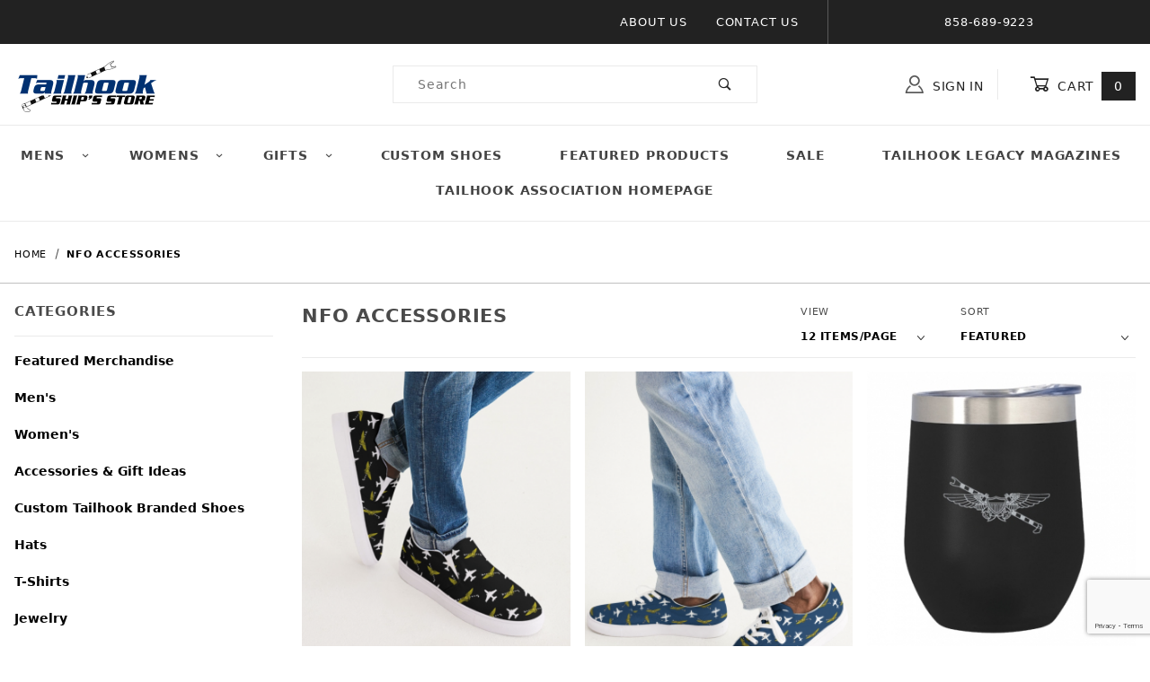

--- FILE ---
content_type: text/html
request_url: https://store.tailhook.net/Merchant2/merchant.mvc?Screen=CTGY&Category_Code=THA1113&Session_ID=b942b3650dd8448da9f11dd7f28b5a81
body_size: 11566
content:
<!DOCTYPE html>
<html lang="en" class="no-js">
<script>
window.addEventListener('DOMContentLoaded', function () {
sessionStorage.setItem('continue_url', 'https://store.tailhook.net/Merchant2/merchant.mvc?Screen=CTGY&Category_Code=THA1113&Session_ID=b942b3650dd8448da9f11dd7f28b5a81');
});
</script>
<head><meta charset="utf-8"><meta name="viewport" content="width=device-width, initial-scale=1"><base href="https://store.tailhook.net/Merchant2/"><title>Tailhook Association Ship's Store: NFO Accessories</title><link rel="preconnect" crossorigin href="//www.google-analytics.com" data-resource-group="css_list" data-resource-code="preconnect-google-analytics" /><link rel="preconnect" crossorigin href="https://fonts.gstatic.com" data-resource-group="css_list" data-resource-code="preconnect-google-fonts" /><link rel="stylesheet" href="https://fonts.googleapis.com/css?family=Poppins:400,500,700" data-resource-group="css_list" data-resource-code="google-fonts" /><link type="text/css" media="all" rel="stylesheet" href="https://store.tailhook.net/Merchant2/json.mvc?Store_Code=tailhook&amp;Function=CSSResource_Output&amp;CSSCombinedResource_Code=stylesheet&T=20b8c467" data-resource-group="css_list" data-resource-code="stylesheet" /><script type="text/javascript">
var MMThemeBreakpoints =
[
{
"code":	"mobile",
"name":	"Mobile",
"start":	{
"unit": "px",
"value": ""
}
,
"end":	{
"unit": "em",
"value": "39.999"
}
}
,{
"code":	"tablet",
"name":	"Tablet",
"start":	{
"unit": "px",
"value": ""
}
,
"end":	{
"unit": "em",
"value": "59.999"
}
}
];
</script>
<script type="text/javascript">
var json_url = "https:\/\/store.tailhook.net\/Merchant2\/json.mvc\u003F";
var json_nosessionurl = "https:\/\/store.tailhook.net\/Merchant2\/json.mvc\u003F";
var Store_Code = "tailhook";
</script>
<script type="text/javascript" src="https://store.tailhook.net/Merchant2/clientside.mvc?T=fc5d3107&amp;Module_Code=cmp-cssui-searchfield&amp;Filename=runtime.js" integrity="sha512-GT3fQyjPOh3ZvhBeXjc3+okpwb4DpByCirgPrWz6TaihplxQROYh7ilw9bj4wu+hbLgToqAFQuw3SCRJjmGcGQ==" crossorigin="anonymous" async defer></script>
<script type="text/javascript">
var MMSearchField_Search_URL_sep = "https:\/\/store.tailhook.net\/Merchant2\/merchant.mvc\u003FScreen\u003DSRCH\u0026Session_ID\u003Db942b3650dd8448da9f11dd7f28b5a81\u0026Search=";
(function( obj, eventType, fn )
{
if ( obj.addEventListener )
{
obj.addEventListener( eventType, fn, false );
}
else if ( obj.attachEvent )
{
obj.attachEvent( 'on' + eventType, fn );
}
})( window, 'mmsearchfield_override', function()
{
/**
* This function allows you to prepend or append code to an existing function.
* https://stackoverflow.com/questions/9134686/adding-code-to-a-javascript-function-programmatically
*/
function functionExtender(container, funcName, prepend, append) {
(function () {
'use strict';
let cachedFunction = container[funcName];
container[funcName] = function () {
if (prepend) {
prepend.apply(this);
}
let result = cachedFunction.apply(this, arguments);
if (append) {
append.apply(this);
}
return result;
};
})();
}
/**
* This controls what happens when you click TAB on a selected search item.
*/
functionExtender(
MMSearchField.prototype,
'Event_Keydown',
function () {},
function () {
let tabTarget = this.selected_item;
if (tabTarget !== null) {
if (event.keyCode === 9 && tabTarget !== this.menu_item_storesearch) {
this.element_search.value = tabTarget.childNodes[0].getAttribute('data-search');
}
}
}
);
MMSearchField.prototype.onMenuAppendHeader = function () {
return null;
};
MMSearchField.prototype.onMenuAppendItem = function (data) {
let searchResult;
searchResult = newElement('li', {'class': 'x-search-preview__entry'}, null, null);
searchResult.innerHTML = data;
searchResult.setAttribute('aria-selected', 'false');
searchResult.setAttribute('role', 'option');
return searchResult;
};
MMSearchField.prototype.Menu_Item_Select = function (item) {
this.selected_item = item;
this.menu_items.forEach(function (menuItem) {
menuItem.setAttribute('aria-selected', 'false');
});
if (item !== null) {
this.selected_item.className = classNameAdd( this.selected_item, 'mm_searchfield_menuitem_selected' );
this.selected_item.setAttribute('aria-selected', 'true');
}
};
MMSearchField.prototype.onMenuAppendStoreSearch = function (search_value) {
let searchAll;
searchAll = newElement('li', {'class': 'x-search-preview__search-all'}, null, null);
searchAll.element_text = newTextNode('Search store for product "' + search_value + '"', searchAll);
searchAll.setAttribute('aria-selected', 'false');
searchAll.setAttribute('role', 'option');
return searchAll;
};
MMSearchField.prototype.onFocus = function () {
this.element_menu.classList.toggle('x-search-preview--open');
};
MMSearchField.prototype.onBlur = function () {
this.element_menu.classList.toggle('x-search-preview--open');
};
} );
</script>
<script type="text/javascript" src="https://store.tailhook.net/Merchant2/clientside.mvc?T=fc5d3107&amp;Filename=runtime_ui.js" integrity="sha512-ZIZBhU8Ftvfk9pHoUdkXEXY8RZppw5nTJnFsMqX+3ViPliSA/Y5WRa+eK3vIHZQfqf3R/SXEVS1DJTjmKgVOOw==" crossorigin="anonymous" async defer></script><script type="text/javascript" src="https://store.tailhook.net/Merchant2/clientside.mvc?T=fc5d3107&amp;Filename=ajax.js" integrity="sha512-hBYAAq3Edaymi0ELd4oY1JQXKed1b6ng0Ix9vNMtHrWb3FO0tDeoQ95Y/KM5z3XmxcibnvbVujqgLQn/gKBRhA==" crossorigin="anonymous" async defer></script>
<link rel="canonical" href="https://store.tailhook.net/Merchant2/merchant.mvc?Screen=CTGY&amp;Category_Code=THA1113&amp;Session_ID=b942b3650dd8448da9f11dd7f28b5a81" itemprop="url">
<link type="text/css" media="all" rel="stylesheet" integrity="sha256-lWOXBr8vqpiy3pliCN1FmPIYkHdcr8Y0nc2BRMranrA= sha384-0K5gx4GPe3B0+RaqthenpKbJBAscHbhUuTd+ZmjJoHkRs98Ms3Pm2S4BvJqkmBdh sha512-wrhf+QxqNNvI+O73Y1XxplLd/Bt2GG2kDlyCGfeByKkupyZlAKZKAHXE2TM9/awtFar6eWl+W9hNO6Mz2QrA6Q==" crossorigin="anonymous" href="https://store.tailhook.net/Merchant2/json.mvc?Store_Code=tailhook&amp;Function=CSSResource_Output&amp;CSSResource_Code=mm-theme-styles&T=da89f704" data-resource-group="modules" data-resource-code="mm-theme-styles" /><script type="text/javascript" data-resource-group="modules" data-resource-code="recaptcha_v3">
(() =>
{
var script;
script	= document.createElement( 'script' );
script.src	= 'https://www.google.com/recaptcha/api.js?render=6Lf72esqAAAAAP9FFe6huR_8p0_KjNfFAcFds5Zk';
document.documentElement.appendChild( script );
} )();
document.addEventListener( 'DOMContentLoaded', () =>
{
var form, element, elements, form_lookup;
form_lookup = new Array();
elements = document.querySelectorAll( 'form input\u005Bname\u003D\"Action\"\u005D\u005Bvalue\u003D\"ICST\"\u005D' )
for ( element of elements )
{
if ( element instanceof HTMLFormElement )	form = element;
else if ( element.form instanceof HTMLFormElement )	form = element.form;
else
{
form = null;
while ( element )
{
if ( element instanceof HTMLFormElement )
{
form = element;
break;
}
element = element.parentNode;
}
}
if ( form && ( form_lookup.indexOf( form ) === -1 ) )
{
form_lookup.push( form );
new Miva_reCAPTCHAv3_FormSubmitListener( form, 'customer_account_create' );
}
}
elements = document.querySelectorAll( 'form input\u005Bname\u003D\"Action\"\u005D\u005Bvalue\u003D\"ICSQ\"\u005D, form input\u005Bname\u003D\"Action\"\u005D\u005Bvalue\u005E\u003D\"ICSQ,\"\u005D' )
for ( element of elements )
{
if ( element instanceof HTMLFormElement )	form = element;
else if ( element.form instanceof HTMLFormElement )	form = element.form;
else
{
form = null;
while ( element )
{
if ( element instanceof HTMLFormElement )
{
form = element;
break;
}
element = element.parentNode;
}
}
if ( form && ( form_lookup.indexOf( form ) === -1 ) )
{
form_lookup.push( form );
new Miva_reCAPTCHAv3_FormSubmitListener( form, 'customer_account_quick_create' );
}
}
elements = document.querySelectorAll( 'form input\u005Bname\u003D\"Action\"\u005D\u005Bvalue\u003D\"EMPW\"\u005D' )
for ( element of elements )
{
if ( element instanceof HTMLFormElement )	form = element;
else if ( element.form instanceof HTMLFormElement )	form = element.form;
else
{
form = null;
while ( element )
{
if ( element instanceof HTMLFormElement )
{
form = element;
break;
}
element = element.parentNode;
}
}
if ( form && ( form_lookup.indexOf( form ) === -1 ) )
{
form_lookup.push( form );
new Miva_reCAPTCHAv3_FormSubmitListener( form, 'customer_forgot_password' );
}
}
} );
class Miva_reCAPTCHAv3_FormSubmitListener
{
#form;
#submitting;
#event_submit;
#original_submit;
#recaptcha_action;
#event_fallback_submit;
constructor( form, recaptcha_action )
{
this.#form	= form;
this.#submitting	= false;
this.#original_submit	= form.submit;
this.#recaptcha_action	= recaptcha_action;
this.#event_fallback_submit	= () => { this.#form.submit(); };
this.#event_submit	= ( e ) =>
{
e.stopImmediatePropagation();
e.preventDefault();
//
// Trigger overwritten submit to build reCAPTCHAv3 response, where the original
// form submit will be restored in the callback and the "submit" listener removed.
//
this.#form.submit();
}
this.#form.submit	= () =>
{
if ( this.#submitting )
{
return;
}
this.#submitting = true;
Miva_reCAPTCHAv3_Submit( this.#recaptcha_action, ( token ) =>
{
var input_response;
this.#submitting	= false;
input_response	= document.createElement( 'input' );
input_response.type	= 'hidden';
input_response.name	= 'reCAPTCHAv3_Response';
input_response.value	= token;
this.#form.submit	= this.#original_submit;
this.#form.removeEventListener( 'submit', this.#event_submit, { capture: true } );
this.#form.appendChild( input_response );
if ( this.#form.requestSubmit )
{
this.#form.requestSubmit();
}
else
{
this.#form.addEventListener( 'submit', this.#event_fallback_submit );
this.#form.dispatchEvent( new Event( 'submit', { bubbles: true, cancelable: true } ) );
this.#form.removeEventListener( 'submit', this.#event_fallback_submit );
}
} );
};
this.#form.addEventListener( 'submit', this.#event_submit, { capture: true } );
}
}
function Miva_reCAPTCHAv3_Submit( recaptcha_action, callback )
{
try
{
grecaptcha.ready( () => {
try
{
grecaptcha.execute( '6Lf72esqAAAAAP9FFe6huR_8p0_KjNfFAcFds5Zk', { action: recaptcha_action } ).then( ( token ) => {
callback( token );
} );
}
catch ( e )
{
setTimeout( () => callback( 'recaptcha failed' ) );
}
} );
}
catch ( e )
{
setTimeout( () => callback( 'recaptcha failed' ) );
}
}
</script><script data-resource-group="head_tag" data-resource-code="legacy-browsers">
if (!!window.MSInputMethodContext && !!document.documentMode) {
(function () {
var polyfill = document.createElement('script');
polyfill.type = 'text/javascript';
polyfill.async = true;
polyfill.src = 'themes/00000001/shadows/polyfills.js';
document.head.appendChild(polyfill);
})();
}
</script></head><body id="js-CTGY" class="o-site-wrapper t-page-ctgy"><div id="mini_basket" class="readytheme-contentsection">
<section class="x-mini-basket" data-hook="mini-basket" data-item-count="0" data-subtotal="" aria-modal="true" tabindex="-1">
<div class="x-mini-basket__content u-bg-white" data-hook="mini-basket__content" aria-describedby="mb-description" aria-label="Your Cart Summary" role="dialog" tabindex="0">
<header>
<div class="x-mini-basket__header">
<strong id="mb-description">My Cart: 0 item(s)</strong>
<button class="c-button u-bg-gray-40 u-icon-cross" data-hook="close-mini-basket" aria-label="Close the Mini-Basket"></button>
</div>
<hr class="c-keyline">
</header>
<footer class="x-mini-basket__footer">
<div class="x-messages x-messages--info">Your Shopping Cart Is Empty</div>
</footer>
</div>
</section>
</div>
<header class="o-wrapper o-wrapper--full o-wrapper--flush t-site-header" data-hook="site-header">
<div id="fasten_header" class="readytheme-contentsection">
<section class="o-layout o-layout--align-center x-fasten-header " data-hook="fasten-header" aria-hidden="true">
<div class="o-layout__item u-width-2 u-width-1--w u-text-left t-site-header__logo">
<a href="https://store.tailhook.net/Merchant2/merchant.mvc?Screen=SFNT&amp;Session_ID=b942b3650dd8448da9f11dd7f28b5a81" title="Tailhook Association Ship's Store" rel="nofollow" tabindex="-1">

<img class="x-fasten-header__logo-image" src="graphics/00000001/tailhook-logo-store.png" alt="Shadows ReadyTheme" loading="lazy" width="0" height="0">

</a>
</div>
<div class="o-layout__item u-width-2 u-width-4--w">
<a class="c-button c-button--clear c-button--flush u-bg-transparent u-color-gray-50 u-text-medium u-text-uppercase" href="https://store.tailhook.net/Merchant2/merchant.mvc?Screen=CTLG&amp;Session_ID=b942b3650dd8448da9f11dd7f28b5a81" tabindex="-1">Shop Our Catalog <span class="u-font-tiny u-icon-chevron-right" aria-hidden="true"></span></a>
</div>
<div class="o-layout__item u-width-4">
<form class="t-site-header__search-form" method="post" action="https://store.tailhook.net/Merchant2/merchant.mvc?Screen=SRCH&amp;Session_ID=b942b3650dd8448da9f11dd7f28b5a81">
<fieldset>
<legend>Product Search</legend>
<div class="c-form-list">
<div class="c-form-list__item c-form-list__item--full c-control-group u-flex">
<input class="c-form-input c-control-group__field u-bg-transparent u-border-none" data-mm_searchfield="Yes" data-mm_searchfield_id="x-search-preview--fasten" type="search" name="Search" value="" placeholder="Search" autocomplete="off" required aria-label="Secondary Product Search" tabindex="-1">
<button class="c-button c-button--large c-control-group__button u-bg-transparent u-color-gray-50 u-icon-search u-border-none" type="submit" aria-label="Perform Secondary Product Search" tabindex="-1"></button>
</div>
</div>
</fieldset>
<span class="x-search-preview u-color-gray-50" data-mm_searchfield_menu="Yes" data-mm_searchfield_id="x-search-preview--fasten"></span>
</form>
</div>
<div class="o-layout__item u-flex u-width-4 u-width-3--w t-site-header__masthead-links">

<a class="u-color-gray-50 u-text-uppercase t-global-account-toggle" href="https://store.tailhook.net/Merchant2/merchant.mvc?Screen=LOGN&amp;Session_ID=b942b3650dd8448da9f11dd7f28b5a81" tabindex="-1">
<span class="u-icon-user" aria-hidden="true"></span> Sign In
</a>

<a class="u-color-gray-50 u-text-uppercase t-site-header__basket-link" data-hook="open-mini-basket" href="https://store.tailhook.net/Merchant2/merchant.mvc?Screen=BASK&amp;Session_ID=b942b3650dd8448da9f11dd7f28b5a81" tabindex="-1">
<span class="u-icon-cart-empty" data-hook="open-mini-basket" aria-hidden="true"></span> Cart
<span class="u-bg-gray-50 u-color-white t-site-header__basket-link-quantity" data-hook="open-mini-basket mini-basket-count">0</span>
</a>
</div>
</section>
</div>
<section class="o-layout u-bg-gray-50 t-site-header__top-navigation ">
<div class="o-layout__item u-bg-gray-50 u-color-white u-width-12 u-width-4--l u-width-7--w u-text-center u-text-left--l">
</div>
<div class="o-layout o-layout--align-center o-layout__item u-text-uppercase u-hidden u-flex--l u-width-8--l u-width-5--w t-site-header__links">
<div class="o-layout__item u-bg-gray-50 u-color-white">
<div class="x-transfigure-navigation__footer">
<a class="x-transfigure-navigation__footer-link" href="https://store.tailhook.net/Merchant2/merchant.mvc?Screen=ABUS" title="About Us">About Us</a>
<a class="x-transfigure-navigation__footer-link" href="https://store.tailhook.net/Merchant2/merchant.mvc?Screen=CTUS" title="Contact Us">Contact Us</a>
</div>
</div>
<div class="o-layout__item u-bg-gray-50 u-color-white u-text-center">
858-689-9223
</div>
</div>
</section>
<section class="o-wrapper t-site-header__masthead">
<div class="o-layout o-layout--align-center">
<div class="o-layout__item u-width-2 u-width-1--m u-hidden--l ">
<button class="c-button c-button--flush c-button--full c-button--hollow u-bg-transparent u-border-none u-color-gray-50 u-font-huge u-icon-menu" data-hook="open-main-menu" aria-label="Open Menu"></button>
</div>
<div class="o-layout__item u-width-8 u-width-10--m u-width-4--l u-width-5--w u-text-center u-text-left--l t-site-header__logo">
<a href="https://store.tailhook.net/Merchant2/merchant.mvc?Screen=SFNT&amp;Session_ID=b942b3650dd8448da9f11dd7f28b5a81" title="Tailhook Association Ship's Store">
<img src="graphics/00000001/1/Ships Store_161x62.png" alt="Tailhook Ship's Store" loading="lazy" width="161" height="62">
</a>
</div>
<div class="o-layout__item u-width-2 u-width-1--m u-hidden--l ">
<a class="u-icon-cart-empty u-color-gray-50 t-site-header__basket-link--mobile" data-hook="open-mini-basket" href="https://store.tailhook.net/Merchant2/merchant.mvc?Screen=BASK&amp;Session_ID=b942b3650dd8448da9f11dd7f28b5a81" aria-label="Open Mini-Basket">
<span class="u-bg-gray-50 u-color-gray-10 u-font-primary t-site-header__basket-link-quantity--mobile" data-hook="mini-basket-count ">0</span>
</a>
</div>
<div class="o-layout__item u-width-12 u-width-4--l " itemscope itemtype="http://schema.org/WebSite">
<meta itemprop="url" content="//store.tailhook.net/"/>
<form class="t-site-header__search-form" method="post" action="https://store.tailhook.net/Merchant2/merchant.mvc?Screen=SRCH&amp;Session_ID=b942b3650dd8448da9f11dd7f28b5a81" itemprop="potentialAction" itemscope itemtype="http://schema.org/SearchAction">
<fieldset>
<legend>Product Search</legend>
<div class="c-form-list">
<div class="c-form-list__item c-form-list__item--full c-control-group u-flex">
<meta itemprop="target" content="https://store.tailhook.net/Merchant2/merchant.mvc?Screen=SRCH&amp;Session_ID=b942b3650dd8448da9f11dd7f28b5a81?q={Search}"/>
<input class="c-form-input c-control-group__field u-bg-transparent u-border-none" data-mm_searchfield="Yes" data-mm_searchfield_id="x-search-preview" type="search" name="Search" value="" placeholder="Search" autocomplete="off" required itemprop="query-input" aria-label="Product Search">
<button class="c-button c-button--large c-control-group__button u-bg-transparent u-color-gray-50 u-icon-search u-border-none" type="submit" aria-label="Perform Product Search"></button>
</div>
</div>
</fieldset>
<ul class="x-search-preview" data-mm_searchfield_menu="Yes" data-mm_searchfield_id="x-search-preview" role="listbox"></ul>
</form>
</div>
<div class="o-layout__item u-hidden u-flex--l u-width-4--l u-width-3--w t-site-header__masthead-links ">
<button class="u-color-gray-50 u-text-uppercase t-global-account-toggle" data-a11y-toggle="global-account" data-hook="global-account">
<span class="u-icon-user u-color-gray-40" aria-hidden="true"></span> Sign In
</button>
<div id="global_account" class="x-collapsible-content">
<div id="global-account" class="u-over-everything x-collapsible-content__item t-global-account">
<form class="t-global-account__form" method="post" action="https://store.tailhook.net/Merchant2/merchant.mvc?Screen=CTGY&amp;Session_ID=b942b3650dd8448da9f11dd7f28b5a81&amp;Category_Code=THA1113" autocomplete="off">
<fieldset>
<legend>Global Account Log In</legend>
<input type="hidden" name="Action" value="LOGN" />
<input type="hidden" name="Category_Code" value="THA1113" />
<input type="hidden" name="Product_Code" value="" />
<input type="hidden" name="Search" value="" />
<input type="hidden" name="Per_Page" value="12" />
<input type="hidden" name="Sort_By" value="disp_order" />
<div class="c-form-list">
<div class="c-form-list__item c-form-list__item--full">
<label class="u-hide-visually" for="global-Customer_LoginEmail">Email Address</label>
<input id="global-Customer_LoginEmail" class="c-form-input c-form-input--large" type="text" inputmode="email" name="Customer_LoginEmail" value="" autocomplete="email" placeholder="Email" required>
</div>
<div class="c-form-list__item c-form-list__item--full">
<label class="u-hide-visually" for="global-Customer_Password">Password</label>
<input id="global-Customer_Password" class="c-form-input c-form-input--large" type="password" name="Customer_Password" autocomplete="current-password" placeholder="Password">
</div>
<div class="c-form-list__item c-form-list__item--full">
<input class="c-button c-button--full c-button--huge u-bg-gray-50 u-color-white u-text-bold u-text-uppercase" type="submit" value="Sign In">
</div>
<div class="c-form-list__item c-form-list__item--full">
<a class="c-button c-button--full c-button--hollow c-button--huge u-bg-white u-color-gray-50 u-text-bold u-text-uppercase" href="https://store.tailhook.net/Merchant2/merchant.mvc?Screen=LOGN&amp;Session_ID=b942b3650dd8448da9f11dd7f28b5a81">Register</a>
</div>
<div class="c-form-list__item c-form-list__item--full u-text-center">
<a class="u-color-gray-40 u-text-bold u-font-small u-text-uppercase" href="https://store.tailhook.net/Merchant2/merchant.mvc?Screen=FPWD&amp;Session_ID=b942b3650dd8448da9f11dd7f28b5a81">Forgot Password?</a>
</div>
</div>
</fieldset>
</form>
</div>
</div>
<button class="u-color-gray-50 u-text-uppercase t-site-header__basket-link" data-hook="open-mini-basket" aria-label="Open Mini-Basket">
<span class="u-icon-cart-empty" data-hook="open-mini-basket" aria-hidden="true"></span> Cart
<span class="u-bg-gray-50 u-color-white t-site-header__basket-link-quantity" data-hook="open-mini-basket mini-basket-count">0</span>
</button>
</div>
<div class="o-layout__item u-width-12 u-width-8--l u-width-7--w u-hidden ">
<br class="u-hidden--m">
<span class="c-heading-echo u-block u-text-bold u-text-center u-text-right--l u-text-uppercase u-color-gray-30"><span class="u-icon-secure" aria-hidden="true"></span> Secure Checkout</span>
</div>
</div>
</section>
</header>
<!-- end t-site-header -->
<div class="o-wrapper o-wrapper--full o-wrapper--flush t-site-navigation ">
<div class="o-layout o-layout--align-center o-layout--flush o-layout--justify-center t-site-navigation__wrap">
<nav class="o-layout__item u-width-12 u-text-bold u-text-uppercase c-navigation x-transfigure-navigation " data-hook="transfigure-navigation">
<div class="x-transfigure-navigation__wrap" data-layout="horizontal-drop-down">
<header class="x-transfigure-navigation__header u-hidden--l c-control-group">
<a class="c-button c-button--full c-button--large c-control-group__button u-bg-gray-10 u-color-gray-50 u-text-bold u-text-uppercase" href="https://store.tailhook.net/Merchant2/merchant.mvc?Screen=LOGN&amp;Session_ID=b942b3650dd8448da9f11dd7f28b5a81"><span class="u-icon-user" aria-hidden="true"></span> Sign In or Register</a>
<button class="c-button u-bg-gray-40 u-color-gray-10 u-icon-cross c-control-group__button" data-hook="close-main-menu" aria-label="Close Menu"></button>
</header>
<div class="x-transfigure-navigation__content">
<ul class="c-navigation__row x-transfigure-navigation__row">
<li class="c-navigation__list has-child-menu" data-hook="has-drop-down has-child-menu">
<a class="c-navigation__link" href="https://store.tailhook.net/Merchant2/merchant.mvc?Screen=CTGY&amp;Category_Code=TH0002" target="_parent">Mens<span class="c-navigation__link-carat"><span class="u-icon-chevron-right" aria-hidden="true"></span></span></a>
<ul class="c-navigation__row is-hidden">
<li class="c-navigation__list u-hidden--l" data-hook="show-previous-menu">
<span class="c-navigation__link"><span class="u-icon-chevron-left" aria-hidden="true">&nbsp;</span><span class="o-layout--grow">Main Menu</span></span>
</li>
<li class="c-navigation__list ">
<a class="c-navigation__link" href="https://store.tailhook.net/Merchant2/merchant.mvc?Screen=CTGY&amp;Category_Code=TH0002" target="_self">Shirts</a>
</li>
<li class="c-navigation__list ">
<a class="c-navigation__link" href="https://store.tailhook.net/Merchant2/merchant.mvc?Screen=CTGY&amp;Category_Code=TH0004" target="_self">T Shirts</a>
</li>
<li class="c-navigation__list ">
<a class="c-navigation__link" href="https://store.tailhook.net/Merchant2/merchant.mvc?Screen=CTGY&amp;Category_Code=TH9A" target="_self">Hats</a>
</li>
<li class="c-navigation__list ">
<a class="c-navigation__link" href="https://store.tailhook.net/Merchant2/merchant.mvc?Screen=CTGY&amp;Category_Code=TH0017" target="_self">Outerwear</a>
</li>
<li class="c-navigation__list u-hidden--l">
<a class="c-navigation__link" href="https://store.tailhook.net/Merchant2/merchant.mvc?Screen=CTGY&amp;Category_Code=TH0002" target="_parent">View All Mens</a>
</li>
</ul>
</li>
<li class="c-navigation__list has-child-menu" data-hook="has-drop-down has-child-menu">
<a class="c-navigation__link" href="https://store.tailhook.net/Merchant2/merchant.mvc?Screen=CTGY&amp;Category_Code=TH0088" target="_self">Womens<span class="c-navigation__link-carat"><span class="u-icon-chevron-right" aria-hidden="true"></span></span></a>
<ul class="c-navigation__row is-hidden">
<li class="c-navigation__list u-hidden--l" data-hook="show-previous-menu">
<span class="c-navigation__link"><span class="u-icon-chevron-left" aria-hidden="true">&nbsp;</span><span class="o-layout--grow">Main Menu</span></span>
</li>
<li class="c-navigation__list ">
<a class="c-navigation__link" href="https://store.tailhook.net/Merchant2/merchant.mvc?Screen=CTGY&amp;Category_Code=TH0088" target="_self">Apparel</a>
</li>
<li class="c-navigation__list ">
<a class="c-navigation__link" href="https://store.tailhook.net/Merchant2/merchant.mvc?Screen=CTGY&amp;Category_Code=Th1003" target="_self">Sweatshirts</a>
</li>
<li class="c-navigation__list ">
<a class="c-navigation__link" href="https://store.tailhook.net/Merchant2/merchant.mvc?Screen=CTGY&amp;Category_Code=TH0004" target="_self">T Shirts</a>
</li>
<li class="c-navigation__list u-hidden--l">
<a class="c-navigation__link" href="https://store.tailhook.net/Merchant2/merchant.mvc?Screen=CTGY&amp;Category_Code=TH0088" target="_self">View All Womens</a>
</li>
</ul>
</li>
<li class="c-navigation__list has-child-menu" data-hook="has-drop-down has-child-menu">
<a class="c-navigation__link" href="https://store.tailhook.net/Merchant2/merchant.mvc?Screen=CTGY&amp;Category_Code=THA1111" target="_parent">Gifts<span class="c-navigation__link-carat"><span class="u-icon-chevron-right" aria-hidden="true"></span></span></a>
<ul class="c-navigation__row is-hidden">
<li class="c-navigation__list u-hidden--l" data-hook="show-previous-menu">
<span class="c-navigation__link"><span class="u-icon-chevron-left" aria-hidden="true">&nbsp;</span><span class="o-layout--grow">Main Menu</span></span>
</li>
<li class="c-navigation__list ">
<a class="c-navigation__link" href="https://store.tailhook.net/Merchant2/merchant.mvc?Screen=CTGY&amp;Category_Code=THA1111" target="_self">Accessories</a>
</li>
<li class="c-navigation__list ">
<a class="c-navigation__link" href="https://store.tailhook.net/Merchant2/merchant.mvc?Screen=CTGY&amp;Category_Code=TH999" target="_self">Youth/Toddler</a>
</li>
<li class="c-navigation__list ">
<a class="c-navigation__link" href="https://store.tailhook.net/Merchant2/merchant.mvc?Screen=CTGY&amp;Category_Code=TH0020" target="_self">Jewelry</a>
</li>
<li class="c-navigation__list ">
<a class="c-navigation__link" href="https://store.tailhook.net/Merchant2/merchant.mvc?Screen=CTGY&amp;Category_Code=watches" target="_self">Watches</a>
</li>
<li class="c-navigation__list ">
<a class="c-navigation__link" href="https://store.tailhook.net/Merchant2/merchant.mvc?Screen=CTGY&amp;Category_Code=TH0018" target="_self">Tailhook Coins, Decals, & Patches</a>
</li>
<li class="c-navigation__list u-hidden--l">
<a class="c-navigation__link" href="https://store.tailhook.net/Merchant2/merchant.mvc?Screen=CTGY&amp;Category_Code=THA1111" target="_parent">View All Gifts</a>
</li>
</ul>
</li>
<li class="c-navigation__list ">
<a class="c-navigation__link" href="https://store.tailhook.net/Merchant2/merchant.mvc?Screen=CTGY&amp;Category_Code=Custom_Shoes" target="_self">Custom Shoes</a>
</li>
<li class="c-navigation__list ">
<a class="c-navigation__link" href="https://store.tailhook.net/Merchant2/merchant.mvc?Screen=CTGY&amp;Category_Code=TH10020" target="_self">Featured Products</a>
</li>
<li class="c-navigation__list ">
<a class="c-navigation__link" href="https://store.tailhook.net/Merchant2/merchant.mvc?Screen=CTGY&amp;Category_Code=THsale2017" target="_self">Sale</a>
</li>
<li class="c-navigation__list ">
<a class="c-navigation__link" href="https://store.tailhook.net/Merchant2/merchant.mvc?Screen=CTGY&amp;Category_Code=MG1000" target="_self">Tailhook Legacy Magazines</a>
</li>
<li class="c-navigation__list ">
<a class="c-navigation__link" href="https://www.tailhook.net/" target="_self">Tailhook Association Homepage</a>
</li>
<li class="c-navigation__list u-hidden--l u-text-left">
<div class="x-transfigure-navigation__footer">
<a class="x-transfigure-navigation__footer-link" href="https://store.tailhook.net/Merchant2/merchant.mvc?Screen=ABUS" title="About Us">About Us</a>
<a class="x-transfigure-navigation__footer-link" href="https://store.tailhook.net/Merchant2/merchant.mvc?Screen=CTUS" title="Contact Us">Contact Us</a>
</div>
</li>
</ul>
</div>
</div>
</nav>
</div>
</div>
<!-- end t-site-navigation -->
<nav class="x-collapsing-breadcrumbs t-breadcrumbs" aria-label="Breadcrumb" data-hook="collapsing-breadcrumbs">
<ol class="o-list-inline x-collapsing-breadcrumbs__group u-hidden" data-hook="collapsing-breadcrumbs__group"></ol>
<ol class="o-list-inline x-collapsing-breadcrumbs__list" data-hook="collapsing-breadcrumbs__list" itemscope itemtype="http://schema.org/BreadcrumbList">
<li class="o-list-inline__item u-hidden" data-hook="collapsing-breadcrumbs__trigger-area">
<button class="c-button c-button--hollow u-border-none u-color-black u-bg-transparent x-collapsing-breadcrumbs__button" data-hook="collapsing-breadcrumbs__button">&hellip;</button>
</li>
<li class="o-list-inline__item" data-hook="collapsing-breadcrumbs__item" itemprop="itemListElement" itemscope itemtype="http://schema.org/ListItem">
<a class="u-color-black" href="https://store.tailhook.net/Merchant2/merchant.mvc?Screen=SFNT&Session_ID=b942b3650dd8448da9f11dd7f28b5a81" title="Home" itemprop="item">
<span itemprop="name">Home</span>
</a>
<meta itemprop="position" content="1" />
</li>
<li class="o-list-inline__item u-text-bold" data-hook="collapsing-breadcrumbs__item" itemprop="itemListElement" itemscope itemtype="http://schema.org/ListItem">
<a class="u-color-black" href="https://store.tailhook.net/Merchant2/merchant.mvc?Screen=CTGY&Category_Code=THA1113&Session_ID=b942b3650dd8448da9f11dd7f28b5a81" aria-current="page" title="NFO Accessories" itemprop="item">
<span itemprop="name">NFO Accessories</span>
</a>
<meta itemprop="position" content="2" />
</li>
</ol>
</nav>
<!-- end .x-collapsing-breadcrumbs -->
<main class="o-wrapper t-main-content-element">
<section class="o-layout o-layout--column-reverse o-layout--row-reverse--l o-layout--wide"><div class="o-layout__item u-width-12 u-width-9--l"><section class="o-layout"><div class="o-layout__item"></div></section><section class="o-layout"><div class="o-layout__item"></div></section><section class="u-hidden u-flex--l o-layout--align-center o-layout--justify-between o-layout--wrap"><h1 class="c-heading-delta u-text-bold u-text-uppercase">NFO Accessories</h1><div class="x-display-list-filtering t-display-list-filtering"><form class="x-display-list-filtering__per-page" method="get" action="https://store.tailhook.net/Merchant2/merchant.mvc"><fieldset><legend>Number of Products to Show</legend><input type="hidden" name="Screen" value="CTGY" />
<input type="hidden" name="Category_Code" value="THA1113" />
<input type="hidden" name="Session_ID" value="b942b3650dd8448da9f11dd7f28b5a81" />
<input type="hidden" name="Search" value="" /><input type="hidden" name="Sort_By" value="disp_order" /><div class="c-form-list"><div class="c-form-list__item"><label class="c-form-label u-font-tiny u-text-uppercase u-text-normal" for="l-per_page">View</label><div class="c-form-select"><select id="l-per_page" class="c-form-select__dropdown u-font-small u-text-uppercase u-text-bold" name="Per_Page" onchange="MMProdList_UpdateQuery( this ); return true;"><option value="12" selected="selected">12 Items/Page</option><option value="24">24 Items/Page</option><option value="48">48 Items/Page</option><option value="-1">All Items</option></select></div></div></div></fieldset></form><!-- end .x-display-list-filtering__per-page --><form class="x-display-list-filtering__sort-by" method="get" action="https://store.tailhook.net/Merchant2/merchant.mvc"><fieldset><legend>Sort Products By</legend><input type="hidden" name="Screen" value="CTGY" />
<input type="hidden" name="Category_Code" value="THA1113" />
<input type="hidden" name="Session_ID" value="b942b3650dd8448da9f11dd7f28b5a81" />
<input type="hidden" name="Search" value=""/><input type="hidden" name="Per_Page" value="12"/><div class="c-form-list"><div class="c-form-list__item"><label class="c-form-label u-font-tiny u-text-uppercase u-text-normal" for="l-sort_by">Sort</label><div class="c-form-select"><select id="l-sort_by" class="c-form-select__dropdown u-font-small u-text-uppercase u-text-bold" name="Sort_By" onchange="MMProdList_UpdateQuery( this ); return true;"><option value="disp_order">Featured</option><option value="bestsellers">Best Selling</option><option value="price_asc">Price (Low to High)</option><option value="price_desc">Price (High to Low)</option><option value="newest">Newest Items</option></select></div></div></div></fieldset></form><!-- end .x-display-list-filtering__sort-by --></div><!-- end .x-display-list-filtering --></section><hr class="c-keyline u-hidden u-shown--l"><section class="o-layout u-grids-2 u-grids-3--l x-product-list"><div class="o-layout__item u-text-center x-product-list__item"><a class="u-block x-product-list__link" href="https://store.tailhook.net/Merchant2/merchant.mvc?Screen=PROD&amp;Product_Code=THSM01&amp;Session_ID=b942b3650dd8448da9f11dd7f28b5a81" title="Men's Slip On Custom Aircraft Shoes"><figure class="x-product-list__figure"><img class="x-product-list__image" src="graphics/00000001/1/mens slip on blk nfo viking shoes &#40;1&#41;_331x360.png" alt="Men's Slip On Custom Aircraft Shoes" loading="lazy" width="360" height="360"><figcaption><strong class="x-product-list__name">Men's Slip On Custom Aircraft Shoes</strong><span class="x-product-list__price">$72.95</span></figcaption></figure></a></div><div class="o-layout__item u-text-center x-product-list__item"><a class="u-block x-product-list__link" href="https://store.tailhook.net/Merchant2/merchant.mvc?Screen=PROD&amp;Product_Code=THSM02&amp;Session_ID=b942b3650dd8448da9f11dd7f28b5a81" title="Men's Lace Up Custom Aircraft Shoes"><figure class="x-product-list__figure"><img class="x-product-list__image" src="graphics/00000001/1/S3B_P3C_lace up NFO Shoes_283x360.png" alt="Men's Lace Up Custom Aircraft Shoes" loading="lazy" width="360" height="360"><figcaption><strong class="x-product-list__name">Men's Lace Up Custom Aircraft Shoes</strong><span class="x-product-list__price">$72.95</span></figcaption></figure></a></div><div class="o-layout__item u-text-center x-product-list__item"><a class="u-block x-product-list__link" href="https://store.tailhook.net/Merchant2/merchant.mvc?Screen=PROD&amp;Product_Code=THW16&amp;Session_ID=b942b3650dd8448da9f11dd7f28b5a81" title="Stainless Steel Wine Cup with NFO Wings &amp; Hook Etched"><figure class="x-product-list__figure"><img class="x-product-list__image" src="graphics/00000001/1/nfo wine cup lazer imprint_329x360.jpg" alt="Stainless Steel Wine Cup with NFO Wings &amp; Hook Etched" loading="lazy" width="360" height="360"><figcaption><strong class="x-product-list__name">Stainless Steel Wine Cup with NFO Wings &amp; Hook Etched</strong><span class="x-product-list__price">$28.95</span></figcaption></figure></a></div><div class="o-layout__item u-text-center x-product-list__item"><a class="u-block x-product-list__link" href="https://store.tailhook.net/Merchant2/merchant.mvc?Screen=PROD&amp;Product_Code=THH302&amp;Session_ID=b942b3650dd8448da9f11dd7f28b5a81" title="Ahead Performance Mesh Back Hat w/NFO Wings &amp; Hook"><figure class="x-product-list__figure"><img class="x-product-list__image" src="graphics/00000001/nfo_ahead_mesh_hat_FRONT-01 &#40;002&#41;_360x360.jpg" alt="Ahead Performance Mesh Back Hat w/NFO Wings &amp; Hook" loading="lazy" width="360" height="360"><figcaption><strong class="x-product-list__name">Ahead Performance Mesh Back Hat w/NFO Wings &amp; Hook</strong><span class="x-product-list__price">$39.95</span></figcaption></figure></a></div><div class="o-layout__item u-text-center x-product-list__item"><a class="u-block x-product-list__link" href="https://store.tailhook.net/Merchant2/merchant.mvc?Screen=PROD&amp;Product_Code=THH306&amp;Session_ID=b942b3650dd8448da9f11dd7f28b5a81" title="Ahead Low Profile Bone Hat with NFO Wings &amp; Hook Vintage Patch"><figure class="x-product-list__figure"><img class="x-product-list__image" src="graphics/00000001/1/Bone NFO Hat v2_360x360.png" alt="Ahead Low Profile Bone Hat with NFO Wings &amp; Hook Vintage Patch" loading="lazy" width="360" height="360"><figcaption><strong class="x-product-list__name">Ahead Low Profile Bone Hat with NFO Wings &amp; Hook Vintage Patch</strong><span class="x-product-list__price">$30.95</span></figcaption></figure></a></div><div class="o-layout__item u-text-center x-product-list__item"><a class="u-block x-product-list__link" href="https://store.tailhook.net/Merchant2/merchant.mvc?Screen=PROD&amp;Product_Code=THCC02&amp;Session_ID=b942b3650dd8448da9f11dd7f28b5a81" title="100 Years of U.S. Navy Aircraft Carriers Commemorative Challenge Coin"><figure class="x-product-list__figure"><img class="x-product-list__image" src="graphics/00000001/1/100 yr coin 2_309x360.jpg" alt="100 Years of U.S. Navy Aircraft Carriers Commemorative Challenge Coin" loading="lazy" width="360" height="360"><figcaption><strong class="x-product-list__name">100 Years of U.S. Navy Aircraft Carriers Commemorative Challenge Coin</strong><span class="x-product-list__price">$15.00</span></figcaption></figure></a></div><div class="o-layout__item u-text-center x-product-list__item"><a class="u-block x-product-list__link" href="https://store.tailhook.net/Merchant2/merchant.mvc?Screen=PROD&amp;Product_Code=THCM03&amp;Session_ID=b942b3650dd8448da9f11dd7f28b5a81" title="Grande Deep Sand Carved Coffee Mug with NFO Wings &amp; Hook"><figure class="x-product-list__figure"><img class="x-product-list__image" src="graphics/00000001/1/NFO Wing Mug web_360x359.jpg" alt="Grande Deep Sand Carved Coffee Mug with NFO Wings &amp; Hook" loading="lazy" width="360" height="360"><figcaption><strong class="x-product-list__name">Grande Deep Sand Carved Coffee Mug with NFO Wings &amp; Hook</strong><span class="x-product-list__price">$29.95</span></figcaption></figure></a></div><div class="o-layout__item u-text-center x-product-list__item"><a class="u-block x-product-list__link" href="https://store.tailhook.net/Merchant2/merchant.mvc?Screen=PROD&amp;Product_Code=THCM01&amp;Session_ID=b942b3650dd8448da9f11dd7f28b5a81" title="Grande Deep Sand Carved Coffee Mug with Ship &amp; Hook Logo"><figure class="x-product-list__figure"><img class="x-product-list__image" src="graphics/00000001/1/Ship  Hook Mug_ web_360x354.jpg" alt="Grande Deep Sand Carved Coffee Mug with Ship &amp; Hook Logo" loading="lazy" width="360" height="360"><figcaption><strong class="x-product-list__name">Grande Deep Sand Carved Coffee Mug with Ship &amp; Hook Logo</strong><span class="x-product-list__price">$31.95</span></figcaption></figure></a></div><div class="o-layout__item u-text-center x-product-list__item"><a class="u-block x-product-list__link" href="https://store.tailhook.net/Merchant2/merchant.mvc?Screen=PROD&amp;Product_Code=THW11&amp;Session_ID=b942b3650dd8448da9f11dd7f28b5a81" title="NFO Wings &amp; Hook Stemless 17 oz Wine Glasses - Set of 4"><figure class="x-product-list__figure"><img class="x-product-list__image" src="graphics/00000001/nfo_wineglass_338x360.jpg" alt="NFO Wings &amp; Hook Stemless 17 oz Wine Glasses - Set of 4" loading="lazy" width="360" height="360"><figcaption><strong class="x-product-list__name">NFO Wings &amp; Hook Stemless 17 oz Wine Glasses - Set of 4</strong><span class="x-product-list__price u-color-gray-30"><s>$42.95</s></span><span class="x-product-list__price u-color-red">$38.65</span></figcaption></figure></a></div><div class="o-layout__item u-text-center x-product-list__item"><a class="u-block x-product-list__link" href="https://store.tailhook.net/Merchant2/merchant.mvc?Screen=PROD&amp;Product_Code=THC20&amp;Session_ID=b942b3650dd8448da9f11dd7f28b5a81" title="Silver Plate Coaster Set with Wood Holder Laser Etched with NFO Wings &amp; Hook"><figure class="x-product-list__figure"><img class="x-product-list__image" src="graphics/00000001/NFOWings_Hook_coaster_set_web_360x319.jpg" alt="Silver Plate Coaster Set with Wood Holder Laser Etched with NFO Wings &amp; Hook" loading="lazy" width="360" height="360"><figcaption><strong class="x-product-list__name">Silver Plate Coaster Set with Wood Holder Laser Etched with NFO Wings &amp; Hook</strong><span class="x-product-list__price u-color-gray-30"><s>$44.95</s></span><span class="x-product-list__price u-color-red">$40.45</span></figcaption></figure></a></div><div class="o-layout__item u-text-center x-product-list__item"><a class="u-block x-product-list__link" href="https://store.tailhook.net/Merchant2/merchant.mvc?Screen=PROD&amp;Product_Code=THBN01&amp;Session_ID=b942b3650dd8448da9f11dd7f28b5a81" title="Carrier Gray Sherpa Blanket with NFO Wings &amp; Hook"><figure class="x-product-list__figure"><img class="x-product-list__image" src="graphics/00000001/sherpa_nfo_blanket_360x360.png" alt="Carrier Gray Sherpa Blanket with NFO Wings &amp; Hook" loading="lazy" width="360" height="360"><figcaption><strong class="x-product-list__name">Carrier Gray Sherpa Blanket with NFO Wings &amp; Hook</strong><span class="x-product-list__price u-color-gray-30"><s>$48.95</s></span><span class="x-product-list__price u-color-red">$36.71</span></figcaption></figure></a></div><div class="o-layout__item u-text-center x-product-list__item"><a class="u-block x-product-list__link" href="https://store.tailhook.net/Merchant2/merchant.mvc?Screen=PROD&amp;Product_Code=THC22&amp;Session_ID=b942b3650dd8448da9f11dd7f28b5a81" title="NFO Wings &amp; Hook Slate Coaster Set of 4"><figure class="x-product-list__figure"><img class="x-product-list__image" src="graphics/00000001/1/coasterNFO_360x354.jpg" alt="NFO Wings &amp; Hook Slate Coaster Set of 4" loading="lazy" width="360" height="360"><figcaption><strong class="x-product-list__name">NFO Wings &amp; Hook Slate Coaster Set of 4</strong><span class="x-product-list__price u-color-gray-30"><s>$28.95</s></span><span class="x-product-list__price u-color-red">$26.05</span></figcaption></figure></a></div></section><!-- end .x-product-list --><nav class="x-pagination x-pagination--centered t-pagination" aria-label="Pagination"><ul class="o-list-inline"><li class="o-list-inline__item"><span class="c-button c-button--hollow u-border-rounded u-color-gray-40" title="You are on the first page."><span class="u-icon-chevron-left" aria-hidden="true"></span></span></li><li class="o-list-inline__item o-layout--grow"><div class="c-form-select"><select class="c-form-select__dropdown u-font-small u-text-uppercase u-text-bold u-color-gray-40" aria-label="Go to page" onchange="window.location.href=this.options[ this.selectedIndex ].value"><option value="https://store.tailhook.net/Merchant2/merchant.mvc?Screen=CTGY&amp;Session_ID=b942b3650dd8448da9f11dd7f28b5a81&amp;Category_Code=THA1113&amp;CatListingOffset=0&amp;Offset=0&amp;Per_Page=12&amp;Sort_By=disp_order" aria-current="page" selected>Page 1 of 2</option><option value="https://store.tailhook.net/Merchant2/merchant.mvc?Screen=CTGY&amp;Session_ID=b942b3650dd8448da9f11dd7f28b5a81&amp;Category_Code=THA1113&amp;CatListingOffset=12&amp;Offset=12&amp;Per_Page=12&amp;Sort_By=disp_order">Page 2 of 2</option></select></div></li><li class="o-list-inline__item"><a class="c-button c-button--hollow u-border-rounded u-color-gray-40" href="https://store.tailhook.net/Merchant2/merchant.mvc?Screen=CTGY&amp;Session_ID=b942b3650dd8448da9f11dd7f28b5a81&amp;Category_Code=THA1113&amp;CatListingOffset=12&amp;Offset=12&amp;Per_Page=12&amp;Sort_By=disp_order" aria-label="Go to the next page."><span class="u-icon-chevron-right" aria-hidden="true"></span></a></li></ul></nav><!-- end .x-pagination --><section class="o-layout"><div class="o-layout__item"></div></section><section class="o-layout"><div class="o-layout__item"></div></section></div><aside class="o-layout__item u-width-12 u-width-3--l"><section class="o-layout u-hidden--l"><div class="o-layout__item"><p class="c-heading-delta u-text-bold u-text-center u-text-uppercase">NFO Accessories</p></div></section><nav class="x-category-tree x-collapsible-content" aria-labelledby="categoryTree-label">
<div class="x-category-tree__title">
<h3 id="categoryTree-label" class="x-category-tree__heading c-heading-echo u-text-bold u-text-uppercase">Categories</h3>
<hr class="c-keyline">
</div>
<button class="x-category-tree__label x-collapsible-content__toggle u-text-uppercase" data-a11y-toggle="categoryTree" type="button">Categories <span class="u-icon-add" data-toggle="<" aria-hidden="true"></span></button>
<ul id="categoryTree" class="x-category-tree__row x-collapsible-content__item">
<li class="x-category-tree__list x-category-tree__list--level-1">
<a class="x-category-tree__link" href="https://store.tailhook.net/Merchant2/merchant.mvc?Screen=CTGY&amp;Category_Code=TH10020&amp;Session_ID=b942b3650dd8448da9f11dd7f28b5a81" title="Featured Merchandise">Featured Merchandise</a>
</li>
<li class="x-category-tree__list x-category-tree__list--level-1">
<a class="x-category-tree__link" href="https://store.tailhook.net/Merchant2/merchant.mvc?Screen=CTGY&amp;Category_Code=TH0002&amp;Session_ID=b942b3650dd8448da9f11dd7f28b5a81" title="Men's">Men's</a>
</li>
<li class="x-category-tree__list x-category-tree__list--level-1">
<a class="x-category-tree__link" href="https://store.tailhook.net/Merchant2/merchant.mvc?Screen=CTGY&amp;Category_Code=TH0088&amp;Session_ID=b942b3650dd8448da9f11dd7f28b5a81" title="Women's">Women's</a>
</li>
<li class="x-category-tree__list x-category-tree__list--level-1">
<a class="x-category-tree__link" href="https://store.tailhook.net/Merchant2/merchant.mvc?Screen=CTGY&amp;Category_Code=THA1111&amp;Session_ID=b942b3650dd8448da9f11dd7f28b5a81" title="Accessories &amp; Gift Ideas">Accessories &amp; Gift Ideas</a>
</li>
<li class="x-category-tree__list x-category-tree__list--level-1">
<a class="x-category-tree__link" href="https://store.tailhook.net/Merchant2/merchant.mvc?Screen=CTGY&amp;Category_Code=Custom_Shoes&amp;Session_ID=b942b3650dd8448da9f11dd7f28b5a81" title="Custom Tailhook Branded Shoes">Custom Tailhook Branded Shoes</a>
</li>
<li class="x-category-tree__list x-category-tree__list--level-1">
<a class="x-category-tree__link" href="https://store.tailhook.net/Merchant2/merchant.mvc?Screen=CTGY&amp;Category_Code=TH9A&amp;Session_ID=b942b3650dd8448da9f11dd7f28b5a81" title="Hats">Hats</a>
</li>
<li class="x-category-tree__list x-category-tree__list--level-1">
<a class="x-category-tree__link" href="https://store.tailhook.net/Merchant2/merchant.mvc?Screen=CTGY&amp;Category_Code=TH0004&amp;Session_ID=b942b3650dd8448da9f11dd7f28b5a81" title="T-Shirts">T-Shirts</a>
</li>
<li class="x-category-tree__list x-category-tree__list--level-1">
<a class="x-category-tree__link" href="https://store.tailhook.net/Merchant2/merchant.mvc?Screen=CTGY&amp;Category_Code=TH0020&amp;Session_ID=b942b3650dd8448da9f11dd7f28b5a81" title="Jewelry">Jewelry</a>
</li>
<li class="x-category-tree__list x-category-tree__list--level-1">
<a class="x-category-tree__link" href="https://store.tailhook.net/Merchant2/merchant.mvc?Screen=CTGY&amp;Category_Code=THsale2017&amp;Session_ID=b942b3650dd8448da9f11dd7f28b5a81" title="Sale Items">Sale Items</a>
</li>
<li class="x-category-tree__list x-category-tree__list--level-1">
<a class="x-category-tree__link" href="https://store.tailhook.net/Merchant2/merchant.mvc?Screen=CTGY&amp;Category_Code=watches&amp;Session_ID=b942b3650dd8448da9f11dd7f28b5a81" title="Watches">Watches</a>
</li>
<li class="x-category-tree__list x-category-tree__list--level-1">
<a class="x-category-tree__link" href="https://store.tailhook.net/Merchant2/merchant.mvc?Screen=CTGY&amp;Category_Code=TH0018&amp;Session_ID=b942b3650dd8448da9f11dd7f28b5a81" title="Tailhook Coins, Decals &amp; Patches">Tailhook Coins, Decals &amp; Patches</a>
</li>
<li class="x-category-tree__list x-category-tree__list--level-1">
<a class="x-category-tree__link" href="https://store.tailhook.net/Merchant2/merchant.mvc?Screen=CTGY&amp;Category_Code=TH920&amp;Session_ID=b942b3650dd8448da9f11dd7f28b5a81" title="Tailhook Reunion Merchandise">Tailhook Reunion Merchandise</a>
</li>
<li class="x-category-tree__list x-category-tree__list--level-1">
<a class="x-category-tree__link" href="https://store.tailhook.net/Merchant2/merchant.mvc?Screen=CTGY&amp;Category_Code=TH999&amp;Session_ID=b942b3650dd8448da9f11dd7f28b5a81" title="Children">Children</a>
</li>
<li class="x-category-tree__list x-category-tree__list--level-1">
<a class="x-category-tree__link" href="https://store.tailhook.net/Merchant2/merchant.mvc?Screen=CTGY&amp;Category_Code=Th1003&amp;Session_ID=b942b3650dd8448da9f11dd7f28b5a81" title="Sweatshirts">Sweatshirts</a>
</li>
<li class="x-category-tree__list x-category-tree__list--level-1">
<a class="x-category-tree__link" href="https://store.tailhook.net/Merchant2/merchant.mvc?Screen=CTGY&amp;Category_Code=THA1112&amp;Session_ID=b942b3650dd8448da9f11dd7f28b5a81" title="Pilot  Accessories">Pilot  Accessories</a>
</li>
<li class="x-category-tree__list x-category-tree__list--level-1">
<a class="x-category-tree__link x-category-tree__link--current" href="https://store.tailhook.net/Merchant2/merchant.mvc?Screen=CTGY&amp;Category_Code=THA1113&amp;Session_ID=b942b3650dd8448da9f11dd7f28b5a81" title="NFO Accessories">NFO Accessories</a>
</li>
<li class="x-category-tree__list x-category-tree__list--level-1">
<a class="x-category-tree__link" href="https://store.tailhook.net/Merchant2/merchant.mvc?Screen=CTGY&amp;Category_Code=THA1114&amp;Session_ID=b942b3650dd8448da9f11dd7f28b5a81" title="Aircrew Accessories">Aircrew Accessories</a>
</li>
<li class="x-category-tree__list x-category-tree__list--level-1">
<a class="x-category-tree__link" href="https://store.tailhook.net/Merchant2/merchant.mvc?Screen=CTGY&amp;Category_Code=MG1000&amp;Session_ID=b942b3650dd8448da9f11dd7f28b5a81" title="Tailhook Legacy Magazines">Tailhook Legacy Magazines</a>
</li>
</ul>
</nav>
<!-- end .x-category-tree --><nav class="x-category-tree x-collapsible-content t-faceting" aria-labelledby="searchFacets-label">
<div class="x-category-tree__title">
<h3 id="searchFacets-label" class="x-category-tree__heading c-heading-echo u-text-bold u-text-uppercase">Filters</h3>
<hr class="c-keyline">
</div>
<button class="x-category-tree__label x-collapsible-content__toggle u-text-uppercase" data-a11y-toggle="searchFacets" type="button">Filters <span class="u-icon-add" data-toggle="<" aria-hidden="true"></span></button>
<div id="searchFacets" class="x-category-tree__row x-collapsible-content__item">
<section class="u-hidden--l">
<div class="x-display-list-filtering t-display-list-filtering">
<form class="x-display-list-filtering__per-page" method="get" action="https://store.tailhook.net/Merchant2/merchant.mvc">
<fieldset>
<legend>Number of Products to Show</legend>
<input type="hidden" name="Screen" value="CTGY" />
<input type="hidden" name="Category_Code" value="THA1113" />
<input type="hidden" name="Session_ID" value="b942b3650dd8448da9f11dd7f28b5a81" />
<input type="hidden" name="Search" value="" />
<input type="hidden" name="Sort_By" value="disp_order" />
<div class="c-form-list">
<div class="c-form-list__item">
<label class="c-form-label u-font-tiny u-text-uppercase u-text-normal" for="l-per_page_filter">View</label>
<div class="c-form-select">
<select id="l-per_page_filter" class="c-form-select__dropdown u-font-small u-text-uppercase u-text-bold" name="Per_Page" onchange="MMProdList_UpdateQuery( this ); return true;">
<option value="12" selected="selected">12 Items/Page</option>
<option value="24">24 Items/Page</option>
<option value="48">48 Items/Page</option>
<option value="-1">All Items</option>
</select>
</div>
</div>
</div>
</fieldset>
</form>
<!-- end .x-display-list-filtering__per-page -->
<form class="x-display-list-filtering__sort-by" method="get" action="https://store.tailhook.net/Merchant2/merchant.mvc">
<fieldset>
<legend>Sort Products By</legend>
<input type="hidden" name="Screen" value="CTGY" />
<input type="hidden" name="Category_Code" value="THA1113" />
<input type="hidden" name="Session_ID" value="b942b3650dd8448da9f11dd7f28b5a81" />
<input type="hidden" name="Search" value=""/>
<input type="hidden" name="Per_Page" value="12"/>
<div class="c-form-list">
<div class="c-form-list__item">
<label class="c-form-label u-font-tiny u-text-uppercase u-text-normal" for="l-sort_by_filter">Sort</label>
<div class="c-form-select">
<select id="l-sort_by_filter" class="c-form-select__dropdown u-font-small u-text-uppercase u-text-bold" name="Sort_By" onchange="MMProdList_UpdateQuery( this ); return true;">
<option value="disp_order">Featured</option>
<option value="bestsellers">Best Selling</option>
<option value="price_asc">Price (Low to High)</option>
<option value="price_desc">Price (High to Low)</option>
<option value="newest">Newest Items</option>
</select>
</div>
</div>
</div>
</fieldset>
</form>
<!-- end .x-display-list-filtering__sort-by -->
</div>
<!-- end .x-display-list-filtering -->
<hr class="c-keyline">
</section>
<form method="get" action="https://store.tailhook.net/Merchant2/merchant.mvc">
<fieldset>
<legend>Search Facets</legend>
<input type="hidden" name="Screen" value="CTGY" />
<input type="hidden" name="Category_Code" value="THA1113" />
<input type="hidden" name="Session_ID" value="b942b3650dd8448da9f11dd7f28b5a81" />
<input type="hidden" name="Search" value="" />
<input type="hidden" name="Sort_By" value="disp_order" />
<input type="hidden" name="Per_Page" value="12" />
<div class="c-form-list x-facets">
</div>
</fieldset>
</form>
</div>
</nav>
</aside></section></main>
<!-- end t-site-content -->
<footer class="o-wrapper o-wrapper--full u-bg-gray-10 t-site-footer">
<div class="o-wrapper">
<div class="o-layout o-layout--column o-layout--row--m t-site-footer__content">
<section class="o-layout__item o-layout--align-self-stretch">
<nav class="c-menu x-collapsible-content" aria-labelledby="footer_categories-label">
<h5 id="footer_categories-label" class="c-menu__title u-text-uppercase">Category</h5>
<button class="x-collapsible-content__toggle u-text-uppercase" data-a11y-toggle="footer_categories" type="button">Category <span class="u-icon-add" data-toggle="<" aria-hidden="true"></span></button>
<ul id="footer_categories" class="c-menu__list x-collapsible-content__item u-text-uppercase">
<li>
<a class="c-menu__link" href="https://store.tailhook.net/Merchant2/merchant.mvc?Screen=CTGY&amp;Category_Code=TH0002" target="_self">Mens</a>
</li>
<li>
<a class="c-menu__link" href="https://store.tailhook.net/Merchant2/merchant.mvc?Screen=CTGY&amp;Category_Code=TH0088" target="_self">Womens</a>
</li>
<li>
<a class="c-menu__link" href="https://store.tailhook.net/Merchant2/merchant.mvc?Screen=CTGY&amp;Category_Code=THA1111" target="_self">Gifts</a>
</li>
<li>
<a class="c-menu__link" href="https://store.tailhook.net/Merchant2/merchant.mvc?Screen=CTGY&amp;Category_Code=featured" target="_self">Featured Products</a>
</li>
<li>
<a class="c-menu__link" href="https://store.tailhook.net/Merchant2/merchant.mvc?Screen=CTGY&amp;Category_Code=sale" target="_self">Sale</a>
</li>
<li>
<a class="c-menu__link" href="https://store.tailhook.net/Merchant2/merchant.mvc?Screen=CTGY&amp;Category_Code=MG1000" target="_self">Legacy Hook Magazines</a>
</li>
</ul>
</nav>
</section>
<section class="o-layout__item o-layout--align-self-stretch">
<nav class="c-menu x-collapsible-content" aria-labelledby="quick_links-label">
<h5 id="quick_links-label" class="c-menu__title u-text-uppercase">Quick Links</h5>
<button class="x-collapsible-content__toggle u-text-uppercase" data-a11y-toggle="quick_links" type="button">Quick Links <span class="u-icon-add" data-toggle="<" aria-hidden="true"></span></button>
<ul id="quick_links" class="c-menu__list x-collapsible-content__item u-text-uppercase">
<li>
<a class="c-menu__link" href="https://www.tailhook.net" target="_self">Tailhook Association Homepage</a>
</li>
<li>
<a class="c-menu__link" href="https://store.tailhook.net/Merchant2/merchant.mvc?Screen=CTUS" target="_self">Contact Us</a>
</li>
<li>
<a class="c-menu__link" href="https://store.tailhook.net/Merchant2/merchant.mvc?Screen=SARP" target="_self">Shipping & Return Policy</a>
</li>
<li>
<a class="c-menu__link" href="https://store.tailhook.net/Merchant2/merchant.mvc?Screen=ORDH" target="_self">Order Status</a>
</li>
</ul>
</nav>
</section>
<section class="o-layout__item o-layout--align-self-stretch">
<nav class="c-menu x-collapsible-content t-global-footer-social-links" aria-labelledby="social_active-label">
<h5 id="social_active-label" class="c-menu__title u-text-uppercase">Connect With Us</h5>
<button class="x-collapsible-content__toggle u-text-uppercase" data-a11y-toggle="social_active" type="button">Connect With Us <span class="u-icon-add" data-toggle="<" aria-hidden="true"></span></button>
<ul id="social_active" class="o-list-inline--narrow c-menu__list x-collapsible-content__item u-text-uppercase u-width-9--l" itemscope itemtype="http://schema.org/Organization">
<link itemprop="url" href="//store.tailhook.net/">
<link itemprop="logo" href="graphics/00000001/1/Ships Store_161x62.png" />
<li class="o-list-inline__item">
<a class="c-menu__link u-icon-facebook u-color-gray-30" href="https://www.facebook.com/Tailhook.Association/" aria-label="Facebook" target="_blank" rel="noreferrer" itemprop="sameAs"></a>
</li>
<li class="o-list-inline__item">
<a class="c-menu__link u-icon-instagram u-color-gray-30" href="https://www.instagram.com/tailhookassociation/" aria-label="Instagram" target="_blank" rel="noreferrer" itemprop="sameAs"></a>
</li>
<li class="o-list-inline__item">
<a class="c-menu__link u-icon-youtube u-color-gray-30" href="https://www.youtube.com/channel/UCbh7_xRLbNFCuSApjm-rZwg" aria-label="YouTube" target="_blank" rel="noreferrer" itemprop="sameAs"></a>
</li>
</ul>
</nav>
</section>
<section class="o-layout__item o-layout--align-self-stretch">
</section>
</div>
<section class="o-layout u-grids-1 u-grids-2--m u-grids-3--l u-text-center--m u-text-uppercase t-site-footer__disclaimer">
<p class="o-layout__item">
<a class="c-menu__link" href="https://store.tailhook.net/Merchant2/merchant.mvc?Screen=PRPO" target="_self">Privacy Statement</a>
</p>
<p class="o-layout__item">
<a class="c-menu__link" href="https://store.tailhook.net/Merchant2/merchant.mvc?Screen=SARP" target="_self">Shipping and Return Policies</a>
</p>
<p class="o-layout__item">&copy; 2026 All Rights Reserved</p>
</section>
<!-- end .site-footer__disclaimer -->
</div>
</footer>
<!-- end t-site-footer -->
<script data-resource-group="footer_js" data-resource-code="settings">theme_path = 'themes/00000001/shadows/';
(function (mivaJS) {
mivaJS.ReadyTheme = theme_path.split('/').reverse()[1];
mivaJS.ReadyThemeVersion = '2.00.05';
mivaJS.Store_Code = 'tailhook';
mivaJS.Product_Code = '';
mivaJS.Category_Code = 'THA1113';
mivaJS.Customer_Login = '';
mivaJS.Page = 'CTGY';
mivaJS.Screen = 'CTGY';
/**
* These are options you can use to control some JavaScript function on your site.
* If set to `1`, the item will trigger; to disable, set to `0`.
*/
mivaJS.showMiniBasket = 1;
mivaJS.scrollToMiniBasket = 0;
}(window.mivaJS || (window.mivaJS = {})));</script><script src="https://store.tailhook.net/Merchant2/json.mvc?Store_Code=tailhook&amp;Function=JavaScriptResource_Output&amp;JavaScriptCombinedResource_Code=scripts&T=9aab3225" data-resource-group="footer_js" data-resource-code="scripts"></script></body></html>

--- FILE ---
content_type: text/html; charset=utf-8
request_url: https://www.google.com/recaptcha/api2/anchor?ar=1&k=6Lf72esqAAAAAP9FFe6huR_8p0_KjNfFAcFds5Zk&co=aHR0cHM6Ly9zdG9yZS50YWlsaG9vay5uZXQ6NDQz&hl=en&v=PoyoqOPhxBO7pBk68S4YbpHZ&size=invisible&anchor-ms=20000&execute-ms=30000&cb=5y2h6gblk5j8
body_size: 48897
content:
<!DOCTYPE HTML><html dir="ltr" lang="en"><head><meta http-equiv="Content-Type" content="text/html; charset=UTF-8">
<meta http-equiv="X-UA-Compatible" content="IE=edge">
<title>reCAPTCHA</title>
<style type="text/css">
/* cyrillic-ext */
@font-face {
  font-family: 'Roboto';
  font-style: normal;
  font-weight: 400;
  font-stretch: 100%;
  src: url(//fonts.gstatic.com/s/roboto/v48/KFO7CnqEu92Fr1ME7kSn66aGLdTylUAMa3GUBHMdazTgWw.woff2) format('woff2');
  unicode-range: U+0460-052F, U+1C80-1C8A, U+20B4, U+2DE0-2DFF, U+A640-A69F, U+FE2E-FE2F;
}
/* cyrillic */
@font-face {
  font-family: 'Roboto';
  font-style: normal;
  font-weight: 400;
  font-stretch: 100%;
  src: url(//fonts.gstatic.com/s/roboto/v48/KFO7CnqEu92Fr1ME7kSn66aGLdTylUAMa3iUBHMdazTgWw.woff2) format('woff2');
  unicode-range: U+0301, U+0400-045F, U+0490-0491, U+04B0-04B1, U+2116;
}
/* greek-ext */
@font-face {
  font-family: 'Roboto';
  font-style: normal;
  font-weight: 400;
  font-stretch: 100%;
  src: url(//fonts.gstatic.com/s/roboto/v48/KFO7CnqEu92Fr1ME7kSn66aGLdTylUAMa3CUBHMdazTgWw.woff2) format('woff2');
  unicode-range: U+1F00-1FFF;
}
/* greek */
@font-face {
  font-family: 'Roboto';
  font-style: normal;
  font-weight: 400;
  font-stretch: 100%;
  src: url(//fonts.gstatic.com/s/roboto/v48/KFO7CnqEu92Fr1ME7kSn66aGLdTylUAMa3-UBHMdazTgWw.woff2) format('woff2');
  unicode-range: U+0370-0377, U+037A-037F, U+0384-038A, U+038C, U+038E-03A1, U+03A3-03FF;
}
/* math */
@font-face {
  font-family: 'Roboto';
  font-style: normal;
  font-weight: 400;
  font-stretch: 100%;
  src: url(//fonts.gstatic.com/s/roboto/v48/KFO7CnqEu92Fr1ME7kSn66aGLdTylUAMawCUBHMdazTgWw.woff2) format('woff2');
  unicode-range: U+0302-0303, U+0305, U+0307-0308, U+0310, U+0312, U+0315, U+031A, U+0326-0327, U+032C, U+032F-0330, U+0332-0333, U+0338, U+033A, U+0346, U+034D, U+0391-03A1, U+03A3-03A9, U+03B1-03C9, U+03D1, U+03D5-03D6, U+03F0-03F1, U+03F4-03F5, U+2016-2017, U+2034-2038, U+203C, U+2040, U+2043, U+2047, U+2050, U+2057, U+205F, U+2070-2071, U+2074-208E, U+2090-209C, U+20D0-20DC, U+20E1, U+20E5-20EF, U+2100-2112, U+2114-2115, U+2117-2121, U+2123-214F, U+2190, U+2192, U+2194-21AE, U+21B0-21E5, U+21F1-21F2, U+21F4-2211, U+2213-2214, U+2216-22FF, U+2308-230B, U+2310, U+2319, U+231C-2321, U+2336-237A, U+237C, U+2395, U+239B-23B7, U+23D0, U+23DC-23E1, U+2474-2475, U+25AF, U+25B3, U+25B7, U+25BD, U+25C1, U+25CA, U+25CC, U+25FB, U+266D-266F, U+27C0-27FF, U+2900-2AFF, U+2B0E-2B11, U+2B30-2B4C, U+2BFE, U+3030, U+FF5B, U+FF5D, U+1D400-1D7FF, U+1EE00-1EEFF;
}
/* symbols */
@font-face {
  font-family: 'Roboto';
  font-style: normal;
  font-weight: 400;
  font-stretch: 100%;
  src: url(//fonts.gstatic.com/s/roboto/v48/KFO7CnqEu92Fr1ME7kSn66aGLdTylUAMaxKUBHMdazTgWw.woff2) format('woff2');
  unicode-range: U+0001-000C, U+000E-001F, U+007F-009F, U+20DD-20E0, U+20E2-20E4, U+2150-218F, U+2190, U+2192, U+2194-2199, U+21AF, U+21E6-21F0, U+21F3, U+2218-2219, U+2299, U+22C4-22C6, U+2300-243F, U+2440-244A, U+2460-24FF, U+25A0-27BF, U+2800-28FF, U+2921-2922, U+2981, U+29BF, U+29EB, U+2B00-2BFF, U+4DC0-4DFF, U+FFF9-FFFB, U+10140-1018E, U+10190-1019C, U+101A0, U+101D0-101FD, U+102E0-102FB, U+10E60-10E7E, U+1D2C0-1D2D3, U+1D2E0-1D37F, U+1F000-1F0FF, U+1F100-1F1AD, U+1F1E6-1F1FF, U+1F30D-1F30F, U+1F315, U+1F31C, U+1F31E, U+1F320-1F32C, U+1F336, U+1F378, U+1F37D, U+1F382, U+1F393-1F39F, U+1F3A7-1F3A8, U+1F3AC-1F3AF, U+1F3C2, U+1F3C4-1F3C6, U+1F3CA-1F3CE, U+1F3D4-1F3E0, U+1F3ED, U+1F3F1-1F3F3, U+1F3F5-1F3F7, U+1F408, U+1F415, U+1F41F, U+1F426, U+1F43F, U+1F441-1F442, U+1F444, U+1F446-1F449, U+1F44C-1F44E, U+1F453, U+1F46A, U+1F47D, U+1F4A3, U+1F4B0, U+1F4B3, U+1F4B9, U+1F4BB, U+1F4BF, U+1F4C8-1F4CB, U+1F4D6, U+1F4DA, U+1F4DF, U+1F4E3-1F4E6, U+1F4EA-1F4ED, U+1F4F7, U+1F4F9-1F4FB, U+1F4FD-1F4FE, U+1F503, U+1F507-1F50B, U+1F50D, U+1F512-1F513, U+1F53E-1F54A, U+1F54F-1F5FA, U+1F610, U+1F650-1F67F, U+1F687, U+1F68D, U+1F691, U+1F694, U+1F698, U+1F6AD, U+1F6B2, U+1F6B9-1F6BA, U+1F6BC, U+1F6C6-1F6CF, U+1F6D3-1F6D7, U+1F6E0-1F6EA, U+1F6F0-1F6F3, U+1F6F7-1F6FC, U+1F700-1F7FF, U+1F800-1F80B, U+1F810-1F847, U+1F850-1F859, U+1F860-1F887, U+1F890-1F8AD, U+1F8B0-1F8BB, U+1F8C0-1F8C1, U+1F900-1F90B, U+1F93B, U+1F946, U+1F984, U+1F996, U+1F9E9, U+1FA00-1FA6F, U+1FA70-1FA7C, U+1FA80-1FA89, U+1FA8F-1FAC6, U+1FACE-1FADC, U+1FADF-1FAE9, U+1FAF0-1FAF8, U+1FB00-1FBFF;
}
/* vietnamese */
@font-face {
  font-family: 'Roboto';
  font-style: normal;
  font-weight: 400;
  font-stretch: 100%;
  src: url(//fonts.gstatic.com/s/roboto/v48/KFO7CnqEu92Fr1ME7kSn66aGLdTylUAMa3OUBHMdazTgWw.woff2) format('woff2');
  unicode-range: U+0102-0103, U+0110-0111, U+0128-0129, U+0168-0169, U+01A0-01A1, U+01AF-01B0, U+0300-0301, U+0303-0304, U+0308-0309, U+0323, U+0329, U+1EA0-1EF9, U+20AB;
}
/* latin-ext */
@font-face {
  font-family: 'Roboto';
  font-style: normal;
  font-weight: 400;
  font-stretch: 100%;
  src: url(//fonts.gstatic.com/s/roboto/v48/KFO7CnqEu92Fr1ME7kSn66aGLdTylUAMa3KUBHMdazTgWw.woff2) format('woff2');
  unicode-range: U+0100-02BA, U+02BD-02C5, U+02C7-02CC, U+02CE-02D7, U+02DD-02FF, U+0304, U+0308, U+0329, U+1D00-1DBF, U+1E00-1E9F, U+1EF2-1EFF, U+2020, U+20A0-20AB, U+20AD-20C0, U+2113, U+2C60-2C7F, U+A720-A7FF;
}
/* latin */
@font-face {
  font-family: 'Roboto';
  font-style: normal;
  font-weight: 400;
  font-stretch: 100%;
  src: url(//fonts.gstatic.com/s/roboto/v48/KFO7CnqEu92Fr1ME7kSn66aGLdTylUAMa3yUBHMdazQ.woff2) format('woff2');
  unicode-range: U+0000-00FF, U+0131, U+0152-0153, U+02BB-02BC, U+02C6, U+02DA, U+02DC, U+0304, U+0308, U+0329, U+2000-206F, U+20AC, U+2122, U+2191, U+2193, U+2212, U+2215, U+FEFF, U+FFFD;
}
/* cyrillic-ext */
@font-face {
  font-family: 'Roboto';
  font-style: normal;
  font-weight: 500;
  font-stretch: 100%;
  src: url(//fonts.gstatic.com/s/roboto/v48/KFO7CnqEu92Fr1ME7kSn66aGLdTylUAMa3GUBHMdazTgWw.woff2) format('woff2');
  unicode-range: U+0460-052F, U+1C80-1C8A, U+20B4, U+2DE0-2DFF, U+A640-A69F, U+FE2E-FE2F;
}
/* cyrillic */
@font-face {
  font-family: 'Roboto';
  font-style: normal;
  font-weight: 500;
  font-stretch: 100%;
  src: url(//fonts.gstatic.com/s/roboto/v48/KFO7CnqEu92Fr1ME7kSn66aGLdTylUAMa3iUBHMdazTgWw.woff2) format('woff2');
  unicode-range: U+0301, U+0400-045F, U+0490-0491, U+04B0-04B1, U+2116;
}
/* greek-ext */
@font-face {
  font-family: 'Roboto';
  font-style: normal;
  font-weight: 500;
  font-stretch: 100%;
  src: url(//fonts.gstatic.com/s/roboto/v48/KFO7CnqEu92Fr1ME7kSn66aGLdTylUAMa3CUBHMdazTgWw.woff2) format('woff2');
  unicode-range: U+1F00-1FFF;
}
/* greek */
@font-face {
  font-family: 'Roboto';
  font-style: normal;
  font-weight: 500;
  font-stretch: 100%;
  src: url(//fonts.gstatic.com/s/roboto/v48/KFO7CnqEu92Fr1ME7kSn66aGLdTylUAMa3-UBHMdazTgWw.woff2) format('woff2');
  unicode-range: U+0370-0377, U+037A-037F, U+0384-038A, U+038C, U+038E-03A1, U+03A3-03FF;
}
/* math */
@font-face {
  font-family: 'Roboto';
  font-style: normal;
  font-weight: 500;
  font-stretch: 100%;
  src: url(//fonts.gstatic.com/s/roboto/v48/KFO7CnqEu92Fr1ME7kSn66aGLdTylUAMawCUBHMdazTgWw.woff2) format('woff2');
  unicode-range: U+0302-0303, U+0305, U+0307-0308, U+0310, U+0312, U+0315, U+031A, U+0326-0327, U+032C, U+032F-0330, U+0332-0333, U+0338, U+033A, U+0346, U+034D, U+0391-03A1, U+03A3-03A9, U+03B1-03C9, U+03D1, U+03D5-03D6, U+03F0-03F1, U+03F4-03F5, U+2016-2017, U+2034-2038, U+203C, U+2040, U+2043, U+2047, U+2050, U+2057, U+205F, U+2070-2071, U+2074-208E, U+2090-209C, U+20D0-20DC, U+20E1, U+20E5-20EF, U+2100-2112, U+2114-2115, U+2117-2121, U+2123-214F, U+2190, U+2192, U+2194-21AE, U+21B0-21E5, U+21F1-21F2, U+21F4-2211, U+2213-2214, U+2216-22FF, U+2308-230B, U+2310, U+2319, U+231C-2321, U+2336-237A, U+237C, U+2395, U+239B-23B7, U+23D0, U+23DC-23E1, U+2474-2475, U+25AF, U+25B3, U+25B7, U+25BD, U+25C1, U+25CA, U+25CC, U+25FB, U+266D-266F, U+27C0-27FF, U+2900-2AFF, U+2B0E-2B11, U+2B30-2B4C, U+2BFE, U+3030, U+FF5B, U+FF5D, U+1D400-1D7FF, U+1EE00-1EEFF;
}
/* symbols */
@font-face {
  font-family: 'Roboto';
  font-style: normal;
  font-weight: 500;
  font-stretch: 100%;
  src: url(//fonts.gstatic.com/s/roboto/v48/KFO7CnqEu92Fr1ME7kSn66aGLdTylUAMaxKUBHMdazTgWw.woff2) format('woff2');
  unicode-range: U+0001-000C, U+000E-001F, U+007F-009F, U+20DD-20E0, U+20E2-20E4, U+2150-218F, U+2190, U+2192, U+2194-2199, U+21AF, U+21E6-21F0, U+21F3, U+2218-2219, U+2299, U+22C4-22C6, U+2300-243F, U+2440-244A, U+2460-24FF, U+25A0-27BF, U+2800-28FF, U+2921-2922, U+2981, U+29BF, U+29EB, U+2B00-2BFF, U+4DC0-4DFF, U+FFF9-FFFB, U+10140-1018E, U+10190-1019C, U+101A0, U+101D0-101FD, U+102E0-102FB, U+10E60-10E7E, U+1D2C0-1D2D3, U+1D2E0-1D37F, U+1F000-1F0FF, U+1F100-1F1AD, U+1F1E6-1F1FF, U+1F30D-1F30F, U+1F315, U+1F31C, U+1F31E, U+1F320-1F32C, U+1F336, U+1F378, U+1F37D, U+1F382, U+1F393-1F39F, U+1F3A7-1F3A8, U+1F3AC-1F3AF, U+1F3C2, U+1F3C4-1F3C6, U+1F3CA-1F3CE, U+1F3D4-1F3E0, U+1F3ED, U+1F3F1-1F3F3, U+1F3F5-1F3F7, U+1F408, U+1F415, U+1F41F, U+1F426, U+1F43F, U+1F441-1F442, U+1F444, U+1F446-1F449, U+1F44C-1F44E, U+1F453, U+1F46A, U+1F47D, U+1F4A3, U+1F4B0, U+1F4B3, U+1F4B9, U+1F4BB, U+1F4BF, U+1F4C8-1F4CB, U+1F4D6, U+1F4DA, U+1F4DF, U+1F4E3-1F4E6, U+1F4EA-1F4ED, U+1F4F7, U+1F4F9-1F4FB, U+1F4FD-1F4FE, U+1F503, U+1F507-1F50B, U+1F50D, U+1F512-1F513, U+1F53E-1F54A, U+1F54F-1F5FA, U+1F610, U+1F650-1F67F, U+1F687, U+1F68D, U+1F691, U+1F694, U+1F698, U+1F6AD, U+1F6B2, U+1F6B9-1F6BA, U+1F6BC, U+1F6C6-1F6CF, U+1F6D3-1F6D7, U+1F6E0-1F6EA, U+1F6F0-1F6F3, U+1F6F7-1F6FC, U+1F700-1F7FF, U+1F800-1F80B, U+1F810-1F847, U+1F850-1F859, U+1F860-1F887, U+1F890-1F8AD, U+1F8B0-1F8BB, U+1F8C0-1F8C1, U+1F900-1F90B, U+1F93B, U+1F946, U+1F984, U+1F996, U+1F9E9, U+1FA00-1FA6F, U+1FA70-1FA7C, U+1FA80-1FA89, U+1FA8F-1FAC6, U+1FACE-1FADC, U+1FADF-1FAE9, U+1FAF0-1FAF8, U+1FB00-1FBFF;
}
/* vietnamese */
@font-face {
  font-family: 'Roboto';
  font-style: normal;
  font-weight: 500;
  font-stretch: 100%;
  src: url(//fonts.gstatic.com/s/roboto/v48/KFO7CnqEu92Fr1ME7kSn66aGLdTylUAMa3OUBHMdazTgWw.woff2) format('woff2');
  unicode-range: U+0102-0103, U+0110-0111, U+0128-0129, U+0168-0169, U+01A0-01A1, U+01AF-01B0, U+0300-0301, U+0303-0304, U+0308-0309, U+0323, U+0329, U+1EA0-1EF9, U+20AB;
}
/* latin-ext */
@font-face {
  font-family: 'Roboto';
  font-style: normal;
  font-weight: 500;
  font-stretch: 100%;
  src: url(//fonts.gstatic.com/s/roboto/v48/KFO7CnqEu92Fr1ME7kSn66aGLdTylUAMa3KUBHMdazTgWw.woff2) format('woff2');
  unicode-range: U+0100-02BA, U+02BD-02C5, U+02C7-02CC, U+02CE-02D7, U+02DD-02FF, U+0304, U+0308, U+0329, U+1D00-1DBF, U+1E00-1E9F, U+1EF2-1EFF, U+2020, U+20A0-20AB, U+20AD-20C0, U+2113, U+2C60-2C7F, U+A720-A7FF;
}
/* latin */
@font-face {
  font-family: 'Roboto';
  font-style: normal;
  font-weight: 500;
  font-stretch: 100%;
  src: url(//fonts.gstatic.com/s/roboto/v48/KFO7CnqEu92Fr1ME7kSn66aGLdTylUAMa3yUBHMdazQ.woff2) format('woff2');
  unicode-range: U+0000-00FF, U+0131, U+0152-0153, U+02BB-02BC, U+02C6, U+02DA, U+02DC, U+0304, U+0308, U+0329, U+2000-206F, U+20AC, U+2122, U+2191, U+2193, U+2212, U+2215, U+FEFF, U+FFFD;
}
/* cyrillic-ext */
@font-face {
  font-family: 'Roboto';
  font-style: normal;
  font-weight: 900;
  font-stretch: 100%;
  src: url(//fonts.gstatic.com/s/roboto/v48/KFO7CnqEu92Fr1ME7kSn66aGLdTylUAMa3GUBHMdazTgWw.woff2) format('woff2');
  unicode-range: U+0460-052F, U+1C80-1C8A, U+20B4, U+2DE0-2DFF, U+A640-A69F, U+FE2E-FE2F;
}
/* cyrillic */
@font-face {
  font-family: 'Roboto';
  font-style: normal;
  font-weight: 900;
  font-stretch: 100%;
  src: url(//fonts.gstatic.com/s/roboto/v48/KFO7CnqEu92Fr1ME7kSn66aGLdTylUAMa3iUBHMdazTgWw.woff2) format('woff2');
  unicode-range: U+0301, U+0400-045F, U+0490-0491, U+04B0-04B1, U+2116;
}
/* greek-ext */
@font-face {
  font-family: 'Roboto';
  font-style: normal;
  font-weight: 900;
  font-stretch: 100%;
  src: url(//fonts.gstatic.com/s/roboto/v48/KFO7CnqEu92Fr1ME7kSn66aGLdTylUAMa3CUBHMdazTgWw.woff2) format('woff2');
  unicode-range: U+1F00-1FFF;
}
/* greek */
@font-face {
  font-family: 'Roboto';
  font-style: normal;
  font-weight: 900;
  font-stretch: 100%;
  src: url(//fonts.gstatic.com/s/roboto/v48/KFO7CnqEu92Fr1ME7kSn66aGLdTylUAMa3-UBHMdazTgWw.woff2) format('woff2');
  unicode-range: U+0370-0377, U+037A-037F, U+0384-038A, U+038C, U+038E-03A1, U+03A3-03FF;
}
/* math */
@font-face {
  font-family: 'Roboto';
  font-style: normal;
  font-weight: 900;
  font-stretch: 100%;
  src: url(//fonts.gstatic.com/s/roboto/v48/KFO7CnqEu92Fr1ME7kSn66aGLdTylUAMawCUBHMdazTgWw.woff2) format('woff2');
  unicode-range: U+0302-0303, U+0305, U+0307-0308, U+0310, U+0312, U+0315, U+031A, U+0326-0327, U+032C, U+032F-0330, U+0332-0333, U+0338, U+033A, U+0346, U+034D, U+0391-03A1, U+03A3-03A9, U+03B1-03C9, U+03D1, U+03D5-03D6, U+03F0-03F1, U+03F4-03F5, U+2016-2017, U+2034-2038, U+203C, U+2040, U+2043, U+2047, U+2050, U+2057, U+205F, U+2070-2071, U+2074-208E, U+2090-209C, U+20D0-20DC, U+20E1, U+20E5-20EF, U+2100-2112, U+2114-2115, U+2117-2121, U+2123-214F, U+2190, U+2192, U+2194-21AE, U+21B0-21E5, U+21F1-21F2, U+21F4-2211, U+2213-2214, U+2216-22FF, U+2308-230B, U+2310, U+2319, U+231C-2321, U+2336-237A, U+237C, U+2395, U+239B-23B7, U+23D0, U+23DC-23E1, U+2474-2475, U+25AF, U+25B3, U+25B7, U+25BD, U+25C1, U+25CA, U+25CC, U+25FB, U+266D-266F, U+27C0-27FF, U+2900-2AFF, U+2B0E-2B11, U+2B30-2B4C, U+2BFE, U+3030, U+FF5B, U+FF5D, U+1D400-1D7FF, U+1EE00-1EEFF;
}
/* symbols */
@font-face {
  font-family: 'Roboto';
  font-style: normal;
  font-weight: 900;
  font-stretch: 100%;
  src: url(//fonts.gstatic.com/s/roboto/v48/KFO7CnqEu92Fr1ME7kSn66aGLdTylUAMaxKUBHMdazTgWw.woff2) format('woff2');
  unicode-range: U+0001-000C, U+000E-001F, U+007F-009F, U+20DD-20E0, U+20E2-20E4, U+2150-218F, U+2190, U+2192, U+2194-2199, U+21AF, U+21E6-21F0, U+21F3, U+2218-2219, U+2299, U+22C4-22C6, U+2300-243F, U+2440-244A, U+2460-24FF, U+25A0-27BF, U+2800-28FF, U+2921-2922, U+2981, U+29BF, U+29EB, U+2B00-2BFF, U+4DC0-4DFF, U+FFF9-FFFB, U+10140-1018E, U+10190-1019C, U+101A0, U+101D0-101FD, U+102E0-102FB, U+10E60-10E7E, U+1D2C0-1D2D3, U+1D2E0-1D37F, U+1F000-1F0FF, U+1F100-1F1AD, U+1F1E6-1F1FF, U+1F30D-1F30F, U+1F315, U+1F31C, U+1F31E, U+1F320-1F32C, U+1F336, U+1F378, U+1F37D, U+1F382, U+1F393-1F39F, U+1F3A7-1F3A8, U+1F3AC-1F3AF, U+1F3C2, U+1F3C4-1F3C6, U+1F3CA-1F3CE, U+1F3D4-1F3E0, U+1F3ED, U+1F3F1-1F3F3, U+1F3F5-1F3F7, U+1F408, U+1F415, U+1F41F, U+1F426, U+1F43F, U+1F441-1F442, U+1F444, U+1F446-1F449, U+1F44C-1F44E, U+1F453, U+1F46A, U+1F47D, U+1F4A3, U+1F4B0, U+1F4B3, U+1F4B9, U+1F4BB, U+1F4BF, U+1F4C8-1F4CB, U+1F4D6, U+1F4DA, U+1F4DF, U+1F4E3-1F4E6, U+1F4EA-1F4ED, U+1F4F7, U+1F4F9-1F4FB, U+1F4FD-1F4FE, U+1F503, U+1F507-1F50B, U+1F50D, U+1F512-1F513, U+1F53E-1F54A, U+1F54F-1F5FA, U+1F610, U+1F650-1F67F, U+1F687, U+1F68D, U+1F691, U+1F694, U+1F698, U+1F6AD, U+1F6B2, U+1F6B9-1F6BA, U+1F6BC, U+1F6C6-1F6CF, U+1F6D3-1F6D7, U+1F6E0-1F6EA, U+1F6F0-1F6F3, U+1F6F7-1F6FC, U+1F700-1F7FF, U+1F800-1F80B, U+1F810-1F847, U+1F850-1F859, U+1F860-1F887, U+1F890-1F8AD, U+1F8B0-1F8BB, U+1F8C0-1F8C1, U+1F900-1F90B, U+1F93B, U+1F946, U+1F984, U+1F996, U+1F9E9, U+1FA00-1FA6F, U+1FA70-1FA7C, U+1FA80-1FA89, U+1FA8F-1FAC6, U+1FACE-1FADC, U+1FADF-1FAE9, U+1FAF0-1FAF8, U+1FB00-1FBFF;
}
/* vietnamese */
@font-face {
  font-family: 'Roboto';
  font-style: normal;
  font-weight: 900;
  font-stretch: 100%;
  src: url(//fonts.gstatic.com/s/roboto/v48/KFO7CnqEu92Fr1ME7kSn66aGLdTylUAMa3OUBHMdazTgWw.woff2) format('woff2');
  unicode-range: U+0102-0103, U+0110-0111, U+0128-0129, U+0168-0169, U+01A0-01A1, U+01AF-01B0, U+0300-0301, U+0303-0304, U+0308-0309, U+0323, U+0329, U+1EA0-1EF9, U+20AB;
}
/* latin-ext */
@font-face {
  font-family: 'Roboto';
  font-style: normal;
  font-weight: 900;
  font-stretch: 100%;
  src: url(//fonts.gstatic.com/s/roboto/v48/KFO7CnqEu92Fr1ME7kSn66aGLdTylUAMa3KUBHMdazTgWw.woff2) format('woff2');
  unicode-range: U+0100-02BA, U+02BD-02C5, U+02C7-02CC, U+02CE-02D7, U+02DD-02FF, U+0304, U+0308, U+0329, U+1D00-1DBF, U+1E00-1E9F, U+1EF2-1EFF, U+2020, U+20A0-20AB, U+20AD-20C0, U+2113, U+2C60-2C7F, U+A720-A7FF;
}
/* latin */
@font-face {
  font-family: 'Roboto';
  font-style: normal;
  font-weight: 900;
  font-stretch: 100%;
  src: url(//fonts.gstatic.com/s/roboto/v48/KFO7CnqEu92Fr1ME7kSn66aGLdTylUAMa3yUBHMdazQ.woff2) format('woff2');
  unicode-range: U+0000-00FF, U+0131, U+0152-0153, U+02BB-02BC, U+02C6, U+02DA, U+02DC, U+0304, U+0308, U+0329, U+2000-206F, U+20AC, U+2122, U+2191, U+2193, U+2212, U+2215, U+FEFF, U+FFFD;
}

</style>
<link rel="stylesheet" type="text/css" href="https://www.gstatic.com/recaptcha/releases/PoyoqOPhxBO7pBk68S4YbpHZ/styles__ltr.css">
<script nonce="apCLQrTyKDKdkbwsZQMK9w" type="text/javascript">window['__recaptcha_api'] = 'https://www.google.com/recaptcha/api2/';</script>
<script type="text/javascript" src="https://www.gstatic.com/recaptcha/releases/PoyoqOPhxBO7pBk68S4YbpHZ/recaptcha__en.js" nonce="apCLQrTyKDKdkbwsZQMK9w">
      
    </script></head>
<body><div id="rc-anchor-alert" class="rc-anchor-alert"></div>
<input type="hidden" id="recaptcha-token" value="[base64]">
<script type="text/javascript" nonce="apCLQrTyKDKdkbwsZQMK9w">
      recaptcha.anchor.Main.init("[\x22ainput\x22,[\x22bgdata\x22,\x22\x22,\[base64]/[base64]/MjU1Ong/[base64]/[base64]/[base64]/[base64]/[base64]/[base64]/[base64]/[base64]/[base64]/[base64]/[base64]/[base64]/[base64]/[base64]/[base64]\\u003d\x22,\[base64]\\u003d\x22,\[base64]/[base64]/[base64]/[base64]/wrQbTnFnw7FYwpHDiMK7WsOCw7jDn0jDs8KzKsKPwpdIcMKTw4huwpYPSMOEQ8Oea0rCnkTDv3fCqsKxR8O8wqhoSsKowrkWRsOyJ8O/[base64]/[base64]/Dn8OVG8OwZk9rPMOFw7xxwqjDsATDkXkWwrTCgMO9K8OlN0jDogF8w69cwprDv8KjeWzCnFNgJMORworDtMOzfsOcw4LCjmzDgDA4QMKMQAF9ccKBW8KCwrw9w5Ezwq3ClMKPw6zCul0Ww7rCsHlNYMO8wqwQHcKCFGQVbMOjw7LDqcK3w7bCl3LCusKwwq/DhHLDjnvDlTLDgMKZM03DiBLCnyPDoTVZwp9Owo12woLDnhUJwobClF9pw5nDkDjCqkPCtTTDtMK4w4Idw5vDgMKiPCnCjSrDtAhCIVjDqMOzwqfClsOGNcK7w7A3wp7DjxY5w7/[base64]/wrbDm8KKwr17cHfCqcKgXsOZP8O2RUNTw4J0bFE9wp/DscKewoxBa8KNBMOUCsKrwpPDt2/Ctydzw4bDhMOfw5DDqwXCpWkbw5AVRnrDtht7RMOlw7wIw7rDlcK+XAg6KMOnCsKowrbDocKkw6/CgcOeLj7DssOkaMKiw47DuDPCpsKPCxdcwo04w6/DhcKAw6p2C8K1UFTDlsKZwpbCtUfDrMOUc8KLwowHNF8CCgZqExdcwp7DuMK5WEpEw5TDpxM4wrpAScKDw4bCrcOEw6HDqEdYVj8BeBNvFC50w7vDg2QkWMKSw6cnw5/DiDRGc8O6CsKlXcK8wonCpMOIRkd4TgLDv0EMNMKCAVzCln0WwrbDrMKEe8KDw7vDo03CmcK3w61uw7ZvG8KQw4HDgsOmw4NSw57DpsKUwqLDhQLCuTjCtWfCnsKWw4rDjyjCh8OuwqXDk8KVIxshw6pnw6VwbsOFbyzDoMKIQQPDlsOHKUbCmTnDusKTP8O5InBYwo/CkmYqw6wMwpk8wo3CugrDuMK1UMKPw6wIbB40N8Opa8OxJ2bCiFNOw6E4e35Fw57CnMKoS0DCqEXCucK+JV3CpcOWShZxFcKHworDn2EDwoXDiMKBw4XCnmkHbcOvWSsVVAMnwqFyT3ZuB8Kfw69jYCskSRPDk8K8w7HCnsK9w755fUgzwo/[base64]/woMKDENJB8OdA1E6NFvCicK9A8KnwrLDscKNw6bDvgB7NcKuw5jDvQ5KecO+w45BG1LCrBt2RlQrw7vDtMKpworDg2zDjihlAMKQXV44wrrDqB5Pw7XDu0/CkCk2w4/DtCwVCWDDumdNwrzDhHnCscKpwqg9dsK+wpVKKQ/DvjrDqVECcMKXw4k8AMOsWU5LKh5jJC7CoFRCNMOOG8OWwoUtIDQRwrsZw5HCsF9UVcKTT8OxISjDtQMTesObw4vDgcOTC8OVw5Fdw6fDoztJGlQyTcOoFnTCgsOOw5YuEsO4wqQSC04cw5vDs8OEwrnDqMKhNsKQwp0yDsOew7/DhCjCosOdNsK0wphww6zCjBJ4ZwTCicOGHm5sQsO+IGURLhjDjS/Dk8Ozw6XDiDEUIx03aSTClcKfbcKuYzI6wq8VDMOpw5N2FsOCP8O1w5xgRGI/[base64]/[base64]/CvjzDoMOvPFXDqMKVOlk/UMKCKCtFRcOFKSDDusKVw7gRw5HCkMKqwrsowpctwo/DvyTDu2jCtcKnJcKsEgrCucKSDmfCqcK/LsOmw7s+w7tHeG8fw70fNx/CocKyw7/Di2Zvw7Z2bcKMPcO+K8K0w5UbBHBNw7/[base64]/[base64]/DhsKIbMOTf8O8w7U4LTbDpsOwZR7CtcO2NV1bEcORw7XCnUjCt8OWw4zDh3rChiZdw4zDusKeUsOHw7rCrsKxwqnDoUTDlhc4PsOFSnjCjmHDnGIHGsKSJQEEw7lkPylZB8KDwpDCp8KYJMKrw4nDlx4cwowMw7zCiTPCt8Oaw5lOwrfDoE/DhhjDrRp5YsO/[base64]/[base64]/CiMO+wrvChyXCn8KmwpkGwqBlw7Biw5lkKsKCbUfDjMKufBQJd8Kew6gCPEUAw6tzwrfCq20ebsOxwrJ4w6pYH8KSa8ONwrLCgcKxQHHDpADCj0/ChsOEB8O7w4JATyDDsQLCrsOIw4XCmMKxwr/DrVXDscOIw57DlMKSwpvDqMOtJcOYI34hZ2DCssKCw7bCriwKe09+XMKcMEdlwrLDmiTDq8OjwojDtcONwqXDuRHDoxALw53CoVzDjksaw6nCl8KddsKkw5vDi8OCwpsTwq1Qw5DClloGwpkBwpVZXMOSwo/[base64]/CnlfClkoawqrCvMO5w6I1w44Mw5TCiMOhw6IqVsO7b8O+S8OjwpbDr01ZGGYyw7jCuSYvwoHCl8O5w7d4CsOXw75/w6HChMK+wr9MwoBuazIZCcOUw5pjw744WQjDqcOaFxEewqgeD3vChMOMw6NFZMKYwqDDl2kxwpxtw7TDlmjDvnlTw7/DhxwXMUZoXG1uXcKGwr0uwp8tf8KtwrEwwq92fiXCtsO/w5sDw7ZjC8ONw6/DtRApwoHDmFPDgXpRFD09w6tTXsKNJMKmwoZZw5I0D8KVw6HCsW/[base64]/CisO7f8KPe8Otw6XCkXYEwr7DpjHDjMKVQ0zCg1ZaNcO+X8Okwo7CqTMESsKFA8OgwrdWYcOVUAQNXTnCiB85wqHDoMKgw49DwqsZJ3R6WzfCgHjCpcKLw6EkBXJ7wpPDtk7DlnxCdgMeLsOpw4xWUBlKHMKdw6LDrMO/CMKuw4FhD14UDMOww4sXM8KXw43Do8OJLMOEKAhewqbDm3vDkMOGJSfCqMOlTW4vw5fDrn/Dpl7DiVY/wqZGwp4qw65/wrrCig7CsCjCkhZxwqAvw4Unw47DhMOJwpjCnMOiBmbDo8OrYg8Bw6l0wr1rwpZ2w6gFKFZRw6TDpMO0w4jDiMKxwpo6dG42wqxxe13CkMOVwq3Ci8Kgwpsdw508UE1sKm1uaX5tw4NowrXCjMKBw4zCiAfDi8KQw4HDmmZ/w75kw4xWw7HDiCLChcKsw4/Cp8Oyw4DClBs3b8KpSsOfw7FqecKlwpHDhMOXJMODEsKTwoLCrXciwrV0w5nDgsOQJMOrPl/[base64]/DkcKEBMOySMORwqPCgBYHKwhvworDicOxwp9Cw6bDskrCrxTDqkESwrLCmzzDnxbCq34Gw606DXV4woTDgTDChcOHw5LCpTDDpMOhIsOVTcKWw6MHImEww4FFwq85VzzDp2vDiX/[base64]/WMO+wrUqw4d5woTCshHDi3MXJylxwozCisOFAlh7wr7DmsOww5rDocOlfCrDqsKNFVTCuG/CgUPDisOIwqjCtmllw60mUiANRcKDCkPDtnAId1HDhMKewq3DkcKvfDrCj8OCw4ooF8KIw7nDpMOHw5HCqMKtUcOBwpZMw54UwrrCksO1w6TDp8KNwp3CicKvwonCuW86DDvCh8OMbsKVCHFqwrRQwrfCuMK9w6bDjW/CvsKnwoLChB5mFxAJCnTDokXChMOGwp5AwpY0UMKKw5DDiMKDw6cIw6oCw4YewrInwoBcK8KjH8KDF8KNWMODw7doTsOETcOGw77DqwfCusOsJ0zChMOVw59dwqVhcklUYDrDhn5vwq7Cp8OIYEYnwpDCkgfCriUOUMK2dXlZWj4mGcKidHNHYMKGNsOZZh/DscO1SCLDncKbwrUOSw/ChcO/wq3CgHXCtHvDnG4Nw7HCpsKiPMKbWsKPYlnDosOtPcOrwr/CuUnCl3Vlw6HCqMK8w6XDhmXDpVrChcO8TsKYRkQZJMOMw5PDm8KSw4YHw6TDnMKhc8Kcwqwzwps6bnjDu8Kow5w6TQtPwoZ6GTXCtwbCij/[base64]/[base64]/[base64]/DscKHKS1lwrnDiMOPUGQLEcKnOw/ChT1VwqYHUAxzSMO+NWHDjWnDjMOKAMKLAi3DkQZ3csOsfcKAw5nCu1lpZMOHwp3CrsKXwqfDkzsHw69+NsKLw6YYG1fDuhNQR01Ew5wUwpEafMO2CThBMMKnc1PCkAw6fcOBw74qw6DCgsKdRsKVw4jDsMKawrYnPRPCvsK6wozCj2/CsFgLwpQKw49Kw7zDqFbCjcOmO8KXw5AYM8KzOsO5wrFYFcKBw51Zw7HCj8KXw5TCknPDvAVuLcOgw58DfjXCnsKIV8K4YMOvCAFXcgzCvsO4VmE0PcO1YMO2w6hIKHLDlHMzChp8w5h4w5xhecKzO8OlwqvDtzHCtgdVfH/[base64]/Ds3smw7kYwpjClE/DrX9qeMKpw5N7wq82HETDmMO/U2LDmEdWIsKtFGHDgl7Cn3jDlydnFsKnFMKAw5vDtsOjw4PDisOqaMOcw7DCtGnCiGPDlBF9w6FXw444wrxOD8Kyw5LDjsKWCcKZwqXCpBLDnsKjScOEwo/DvcOFw57CgMK5w6dUwoosw5x3Qg/Cjw3Dg0QyUcKPDMKcSsKJw5zDsFlJw4tRZTTCjyMAw4gGEQTDhMK0w5rDpsKFw4zDsA1Bw7zCvMOMB8OXw5Jew6kpOMKEw5VtFMO1wp3DgXjDjMKVw53Csl4xMsKzwpxIGRjDh8KXAm7Dr8O/O1leXyXDs1PCnlZEw7Eca8KpW8Odwr3CtcKSAw/DkMOEwozDisKewohywrt9TMKSwqzCtsK2w6rDvRPCnsKtJSp1bm/DvsOiwqE+JT4Ow6PDmG1tW8KMw68JZsKEU0jCmRvDmXvCmGkwDxbDj8OSwqNQH8O/FXTCj8OlCUt8wrvDlMKjw77DqU/DiylSw6wOW8KSP8OQY2AQwo3Cj17DgsOHAj/Dr2NhwoDDkMKEwqYrCsOjdVjCuMOwZUHCsi1EB8OlYsK7wrTDhMK7TsK9MMOXI2RtwqbCjMKlw4DDscKiP3vDgsOCw7JaH8K5w4DDtsKyw7ZeOyHCrMKuUSwzTFbDucOjw5XDlcKBUBZxbsObMMKWwr8vwoxCZVnDncOFwoMkwqjChV/DmGvDnsKlbMKSPAY/CMKHw5x8wr3DnBbDt8OzY8O1dTzDoMKGZMKRw7okZDAgEGZwWcOBUSbCqsOVScOOw7rDjsOLFsOdw4t/wobCmMK3w4g7w5YJGMORMmhdw49MZMOPw4pQwo4zwpnDgcKewrXDjQ/ClsKMW8KHFFlWc2RdeMOMTcO7w5QEw77Dh8KNw6PCvcKWwovDhkV1AkgMEgZOXyF9w4XCqcKlVcODcxDClWXDsMO1wprDkjzCoMKawqF2MhvDqktNwpBFc8Oow6VbwoU8BRHDsMOLI8KswqgWQGgHw6LCoMOaORTCt8OSw4TDrm/DjMKBAHo3wrNxw7QGcMOkwr9VRn3Cnhtyw5lYRcOwXX/DoCbCphDDklNMOMOta8OSf8K2PcOKUcKCw5QNJChvN2XDvsOrOB7DuMK2w7XDlT/CpMOUw4pQRSfDrELCt39GwpJgWMKlRcKwwp1eSEA9esOWwrQhHsOtbRHDgg/DnDceVy8SbMKawp1edsOuwqJBwqU2w6LCpFsqwohVUEDDlsOBYcKNClvDgwAUDUbDqk/ClcOsV8OkNjcSV1vDhcO6woHDgX7CgTYdwo/CkQbClMK4w4bDu8KBFsO2woLDhsK5SSoaPMK9wpjDn2txw6/[base64]/[base64]/[base64]/DqcK3WGbCv3s0DcOrw510w5bCukvDjsO+DlXDvwXDhcOxXcKiNsK6w57CjkIPwrwwwrAfE8KawpNVwrPDnDXDhsKuTWvCth4gSsOQEF/DtAQmPUBJWMOtw6vCo8Onw4ZTL1nCucK3QydCw5IeCn/DnnDCj8KzZMKQasOUb8O4w5zCrgzDvHHCvsKJw4Rew5pUZcK+woDChh3Dn27Dkw/DvgvDoHvCkADDsDwqenfDryMhazYAKsKNQh3Do8O7woHDlMKSw4dCw7Yyw5DDlRLCjVlIMMKQBRsqVwbCicOmOxrDncOZwq/DgHRaGXfCu8KbwoQdWsKrwp4vwrkNOcO0LUsWHsOHwqhjQV0/[base64]/DtcKLPsKZwpHDmMK2ZBUJwoxyaAlcw5N3w4TCscOuw7PDgnPDoMKZw414QMOaa2vCm8ONfFcgwqDCgXrCo8KxP8KvcXdSCRfDlsOGw7DDmUfCnwrDucOaw7I0d8O0wqDClA3CnTQWw7kwCsOtw53DpMKZw6/Ch8K8exTDncOqIxLChhZQGsKpw44rDkgFEGMxw5gWw6Mda3UywrHDoMOab3HCtyAdY8OWdnbCucKuPMOxwoI3XF3DlsKBdXTCncKiLWlIVcOmGsKoNMK3w4/[base64]/Dl0vCvgPCnMO4w6VCb8OFV8KkwrV+DBLCmTXCrHwrw6J+GTbCqMKSw4fDtTUdLQt4woB8woh5woFVGjTDjUbDu1FMwql+wrsXw417wonDl3vDg8K0wovDs8KwfjU/w5LDlxHDtcKNwqXCjRPCiXACZktPw6nDsDnDoSZYBMKjccOiwrY8LMORwpXCksKZEMKZJW5uaiIGTcKXXMKqwq9+LB3CssOxwpByCTlZw5MnUALCrGDDlDUdw6jDhcK4OB3CkAYBd8OzbcOJw5jCiRNiwp4Uw5jCkQM7PcKhwqLDnMOMwq/DmsOmwrdZLMOswrYLwoTClBFSeB4CKMOIw4rDrMOuw5TDgcO/E38eZXpGCcKWwqNFw65cwovDsMOMw5PCik9ww5dgwpnDhMOMw5TCgMKEeyo/wowSSxs6w63DmBZ8w4NdwoLDnsOvwqVIIigbacOmwrJCwpUWbxkPYcOWw5IJfAcUOAXChUnDgx82w63ChFzDgMO8J2U0Q8K3wqXDvj7CuwY/[base64]/[base64]/[base64]/DmsOXwqzCmArCuMK8w5vCksO3Q8OUWFgCC2pDM13CjnQdw7jCvVrCi8ORPiVUd8OJchTDp13CsUDDrsO/NsKlWSDDgMKJYgTCoMOVHsOrSGbDtFPCoDrCszZqU8Okwptmwr7DhcKxw6vChgjCrUg0AidyN3NcaMKtAjt0w4/DtsOIKCABJsOHLCddw7HDr8OBwptow4vDvCDDuS3CmcKvPnrDiBAJPWZPCVYtw7kow7jCrWDCgcOIwrHDonMtwqfCrG8lw6/CtAksPFLCjD7CosK7w6M0w5PCksOHw5LDiMKuw4d4bCsRAsKvNXkyw4rCh8O5NcOPFMKMNcKuw4XCiQENAcOEXcOYwqV8w4TDtzzDg0jDtMKsw6fCmW5SEcKIC0pcCC7Cq8Ojwpsmw5fCuMKtARPChVYENcO8w6VHw7gfwpliwoHDlcKIcEnDisKKwrLDtG/CgMKmA8OGwpxow6XDgEbDq8KMIsKXHV5MEcKfwqvCiWVmesKSYMOjwqZ8W8OUJAU/K8OofsOYw4/DrCZCPVwBw7fDicKeUlzCt8OVw4vDjRTDuVTDkQTCqhIywpjCk8K2woXDsTU2TnBdwrhuZMOJwppUwqnDtR7DsBTDr3JLSyjCmsKHw4/Dl8ODfwLDuHLCs1XDpn/Ck8KTTMKAMcO2wq5iO8Kaw5QlUMOuw7VqW8K0wpBQcSleNkLDq8OkCzPDlwLCtlbChQvDokgyMMKkaSIrw6/[base64]/CisOow5Vtw7DDuk09BlTCqxg3bWEkK38ew7YHM8O6wqprD1zCtx3DjcOzwq5SwrtqAcKrLmnDgxQwNMKSURscw7LChsOMUcK4cld/w41QJnLCk8ONRA/ChggRwqnChMK6wrcsw53DocOEYsOxVAPDrEHCs8KXw67Co1hBwpvCjcKew5TDvBgBw7ZSw6l6AsKnYMKPw57DtTdKw5UrwqjDpTMOwrfDksKSUR/[base64]/[base64]/DqHfCq8KTbcKkDsKWLMK3w77CosKMwqIYw7PDsngJw5/DkDvCqmhBw406KMORLivCmcOGwrzDocOuacKtXcKXU2kww6lOwogiIcOrw7/DoUXDoQ5ZFcKKBsKmw7XCsMK+wqzDu8OHwpXCmMOcR8OwO10wF8OkcWLDhcOFw6kXfDMQFS/[base64]/[base64]/Dt8KZw6rCk8KQOVNVwoE7woXCtcKhwoEsFMKYM3HDocOlwpLCoMObwpDCq3zDnArCnMOgw4zDgsOjwq4owo9eFMO/woUnwqdyWMKAwpVNe8KQw7YaT8Kew7Fxw4Vbw4/CkzfDjRTCoEvDqcOvMcK5w4hawrbDlcOYCsOHCBwQEcK7fTR0N8OGHcKJRMOQbcOfwrvDi3zDn8KEw7TDgjDCog8FbTHCpiMSwrNIw4Q7wp/CoV/DrR/DmMK9CcO2woQewq7CtMKRwozDp3hqQMKxGcKHw43CvMOzCRhtO3nCg3BKwrnDu2AWw5zCpE3DunlVw5kXKRnCkcOowrgxw6XDomtiGsKjJsKuAsO8Uy5BDcKBLsOZwo5JYgHDk0TDkcKYSVV/PkVqwo8eO8KwwqVgw4zCrTBbw7bDrhXCuMOww73DoBjDohTDjBtcwqfDrjdyS8OXIAHDkj3Dq8Oaw5s7GxZvw4sXBcOqfMKJJUUKKhLClXrCgcKCXMOiKsOkXXLCjMKwTMObMVjCjU/[base64]/MhVsHlRmwrrDrktvw73Cj8KKT8ONP2lzw5I2KcK7w6vCusO3wqvCj8OLbnZcPgptKygYwpXDun95fcOswp0CwoU+OcKNHsKcB8KIw6bDuMO1AsOdwqLCkMKQw4gRw489w4o2YsKqYx0zwrvDjMOtwpHCv8OfwqPDnXHCulXDuMOmw6Jkw4/ClcOARcKgw5doc8OCw7TCuhsFAMK+w7s3w5kBw53Dn8O9wr1uOcKKfMKfwovDuQvClXfDlVRiZ3ojBVjDi8KJOMOaPGUKGmnDjmlVVDwTw4UUeBPDii4MPCTCmStowrFxwqxGF8OwOsOswq3Dq8OVbcKfw6k3CAIEZsK1wp/Cq8Kxwq5Hw6x8w4vDtsKFGMOXwootFsK+w6Yewq7CrMOUw58fMsKgJ8KgXMOcw5RMwqk2w5FBw7PCqCsNw5rCnMKDw7N+eMK5BhrChMKaeSDCin/Ds8OtwpnDrS4Mw7vCn8OcEcKuYcOcwq4yblVCw5rDl8OdwpkOS2nDjsKGwpPCg31rw5jDtsOhdG7DqsOTVgfDqsOfDhnDrk4FwqbDrwbDoXYLw6dfPsO4LX1Jw4bCjMKhw5/Cq8KMw7PDrz1KasKmwojClcKsNFJJw5/DqWN+w4jDmEkTwoPDr8OaFkTDpG7ChsK1HEM1w6bCoMO1w6QDwrPChMOIwopow6vDlMK7CFB9NA4NG8Ktw7HDgV0ew4JVNVLDpMOcZMOdNMKkRik4w4TDp1lmw6/[base64]/cA8HTgvDtcOnw6Mqw70ew7DDiRzCjEjDtMKiwpzCkcKQwpYlLMOsTsOvCVBkVsKSw6XCqDVmBVDDn8KqYkXDrcKjw7Uvw4TCijXCiHrCmnrCk3/[base64]/Do0F4wqhNN8KxwrjDnRJkw6QkXsK8cHl6GHZgw5fDo0I2UMOaZsKCLjQ/TGJANcOFw4zCtMK8ccKTCi1tXEbCozsNUzLCo8KWwqLCpETDryHDtcOOworDtSXDhULChcODCsKsNcKAwprDtsO/PsKKRMORw5jCmHDCikbCn2o1w4vCisOmCiZBw6jDrEFyw60Ww6xvwoFcUW09wocAw5pPeT1RM2vDhnbDmcOuVzlNwo8aQE3CnkE8RsKHBsOpw6rCigfCksKUwqrCq8OTfcOKRBbDmAtJw6jDnmHDtMODw505woHDp8O5GiDDtwgSwrHDqxhKVT/DisOiwqksw4PDvhpgKMKBwr81wr7DlsK5wrjDkHMjwpTCpcKcwq0owphUUsK9w4HCqsKvOMKXNsKMwq7ChcKWw69Gw5bCvcKLw5d+VcKVfsOZAcOcw7rCuWzCtMO9DDjDvH/Ct1gRwqXCnsKAV8OgwocTw5ksIHoRwpdfLcK4w4gPES0twpMAwrnDjALCs8K7DkQyw6PCqjhGf8Oqwq3DksOiwqfCnFDDkcKFThxUwrfDj0AtJMKkwoBNw5bCjcK2w7o/w7krwrzDshZnNWjCjMOgOiByw4/[base64]/[base64]/Cl8OyeDHCvkbCp8OuwojDmwHCocOowrkMHXUiwo5Vw70YwqjCscOGSMKfCsK3PVfClcKXU8O+bx5LwpfDkMOmwqvCpMK/w6jDgcKnw611woHCt8OlA8OuEsOSw7BRwqdow4oONkfDgMKaQcOew5w4w5lMwq5gIxVYwo1Mw5N6GMOYH1pCwq7DqsOww67Dp8KKbALCvXHDqyTDhWzCs8KQIcOAGCfDrsOpXsKrw7F6EADDg3nDpgXDtQ8dwq/CgWkewrPCmsK5wpVawqhdC0bDicOLwp1/FH4DLMKDw6rDjcOdP8OpQcOuwpZlC8KMw6jDiMKFUSoswpDChhthS1dWw6PCl8OpOMONc0rCgm9pw58RPGjDuMO0w41LJmNPAsK1wqdMVcOWJ8KGwoQ1wod1WWHCoF9ZwofCsMOtMWYCw6M5wqxuRcKxw6HDiCnDiMOfJsOMwq/[base64]/a8OiLVbDssOaOsK5woHCjTtqw5jDt2zCgjfCp8OLw5PDicONwp0bw7AoTyUZwok9VCZ+wp/DkMOXL8Ktw7nClMK8w6EsF8KYHm9ew4t1AcKzw7giw6lLZ8Kmw4ZHw54jwpTCpsOKPS/DpDTChcOww7DCvWNGO8KBw6nDthRINGrDpjYgw6o3V8Oow69AAXrCh8KQDxoWwp4nYsOXw5TDo8KvLcKIScKgw5nDtsKMYCltw6s5TsK+N8OWw7XChSvClcOMw7bDqwEWIcOTPQTCiygvw5dTX2BVwqnChVRQw7DCpcOMw7M/Q8KMwpjDgcKjOMOuwpTDjMOpwqnCjSnCl2dKRBXDv8KnC2Btwo3DpMKbwpNew6PDvsOvwqrClnhdU3ogwpg7wpjDnkMmw4kbw7gzw6vDk8OaUsKDbMOLwrnCmMK7wqjCjlJiw57CjsOyRSw/K8OBDDTDuivCpXnCgsKAcsKcw5jDn8OWVEnCuMKJw604B8K3w53DkGTCt8KrL0bDqGfCixrCrlzDjsOow5p7w4TCgQzCoHcYwoQBw79wAcOWfsOcw5J4wqRswp/DgFTCt00bw7rDtQ3Di1bCgi1Gw4PDqMK4w5IEXg/DskvCh8Oxw586w6bDpMKSwo7CkXvCoMORwqDDp8Ohw6gdLRDCsi3DqQEAC0HDolg9w7I9w5TDm1HCmV3DrMKqwqXCiRkAwqjClMKhwpMaZMO9wrRAKEXDu0IlR8Kqw7ASw5zClMOQwozDn8OCFgDDlMK7wp3CiBTDm8KhP8KOw5nCl8KOwr/CphEZHsKxb3Yow5Zewq0owroAw6hcw5vDm0M2J8OTwoBQw7BxBWghwpHDi1HDjcKdwrPCtRzDucOvw4PDk8KNVX5jMEgOEFEPPsO1w7jDtsKRw5JTAlo+GcKtwr4OXE/DvHlvY2DDmCpPdXQwwpjDh8KGEjQyw4oxw4ZhwpbDvkbDocOJG2DDicOCwqhgwpQ1woAtw63CsBRYGMKzesKAwoF2w74XJ8O/[base64]/[base64]/w605JcKaMMOFfmHDksKnOXovIsKQw64Dw4XDs0nCiAZewrDCqcOXwqhHAsK3GkrDvcOsasKCdyvCoB7DnsOISCw0XmTDssOZRW3Cm8OhwrnDhgzCn0bDq8KVwoozIT8XVcO2NVEFwoQAw5xFbMK+w4dafFzDlcO9w7vDl8KcJMKHwqFAAxnDkH/DgMK6TsOOwqHDm8KgwqTDpcK9w67CrTFJw48NJXjCowINWE3DvWfCksKqw5/[base64]/CpkHCoCfDnwfDmBrCpsKFNsKlCMK0w5/[base64]/Do8OUVjrDqm12TnPDn8KJLMOQwrYQPH0tS8ODT8OnwqtlD8KvwqLDgQwvQRrCtkcIwrESwoHDkGXDoH0Xw49jwoHDikfCv8KpFMKhwrDCrndrwp/DjEM9bMKtb2IJw59Rwp4mw7NdwpdHVsOvKsOzEMOLb8OCbsOdw6fDmHPCsFrCpsKmwprCo8KsVWHCjjoGwojCjsO2wqfCjcOUKDQ1wrNAwrnCvC0/B8Kaw57CuREKwoljw6kwFcOvwqTDt34RQFMcPMKFIcO/[base64]/Ci8OcbyNyNsOLfwzCscKPbcOCEDXCpAVtw7nCr8O7wp3DkcKTwotWdMOAAWLDvMO/w7x2wrbDr0vCrsOYQMODOcOYYMKjQ0hYw4gVDsOXNH/CicO5fifCkEfDizZvZMOew7BRwrhSwoB2w5BiwpV3w71fL0kXwoBbw515RUDDvcOeM8KQM8KkE8KQaMO9eWLDpAgkw5xSXVHCnMKzDi1XX8KKW2/[base64]/Cr8O6wp3Ds8OhwqHCqk4uDMK1wp52XQrCjMKRwrUJKxAgw4fCk8KIJMOMwpgHbifDqsK3wp05w7kQEMKIw5jDrcO0w6DDqsODSnnDpnRwN1TDiWlUSDg/eMORw7UJSMKCbMK5cMOgw4UuScK6wrwSa8KebcKjU0MGw5XClcOoZsKgaWUUS8OvZcKrwqfCvjo0eQRtw4N8wrjClsK0w6MpC8OYOMOxw6kfw7LCu8O+wrx8R8O5f8OfAVzCvsKFw6sGw5ZTL2QtbMOlw70Yw7Zxw4QWLMO/w4oKw6xPbMO8LcOkwrwFwrrDtyjClcK7w4jDgsOUPiwgX8KiYRfCmcKUwqwywr/DjsK3S8K9w4TCpcKQw7sFSMOSwpUIamDDnwkrIcKmw5XDvMK2w50JRyLDqgfCisKeWUjDjm1RQMKFCl/DrcOiTsO0O8O9woxqH8OvwoLCg8OAw4fCsTFJP1TDnD8Jwq1ewoVfHcKiwpvCkcK2w7wlw4TCvSFdw4XChsKAwpnDunNUwrtewoUPFMKkw4/CtDPCh0XDm8OCX8KPw6LDiMKhD8O0wrLCoMOmwrkew5BLfGDDmsKvNXtdwqDCn8KUwofDh8KKwqVOwqrDucO6wrkPw4PCmMOOwr7CocOLShALZQDDqcKYJcK/VC/DrgUbEH/CiR9kw7vCmDfCk8OqwpIrwro1J1tDW8Kcw5cJL0JNwqbCjG0/[base64]/Cjm/Dv8O4K8KiWcKAwqTDnkl7QXYZwovCrsOScsOlwrZGHcOPfjzCvsKYw57ClDzCpsKxwonCh8OwFsOcbBZ5WcKjI3snw5haw7LDvTZvw5N4w4NGHRbCrMOywqNrDcKow4/CuC1KLMOgwrHDjyTDljUxwo0mwog7JMKyflwewpDDrcO6M31bw6gSwqLDoRJFw7HCkBUYfCXDpCs4TMKBw5rDvG9JDsKIV3F5H8O/KC00w7DCtcOkJB/[base64]/Cum4+IhAeSHRyb8OYW8OJw6rDhcONwqh5w7bDrWY/[base64]/Co8ONKsOlJcO0BC3Dhj8+w69swr3DrcK+RMKUw6HDpwtmwpTClMOqwopzR2jCpsO+KcOrwq7CvkrDrCo/woMEwposw6k8DT/CglswwrjCoMOSaMOYQjPClsKiwqhqw6rDsQAYwrpwN1LDpV7ClTwmwq9OwrU6w6h0aFrCscKPw7YwbA9sF3pBZGRHQ8OmWy41w7NTw53Cp8OewoZMBG5Bwrwlf31lwq/[base64]/w4jCt8OMw4Iew6fDk8KVQcOERsOcPCfCiE/ClMKPGDPClcOmwo3DscOPM2wccVQew7Ntwpgbw4JFwr5FE2rChkDCjSbCllxwTMOJInsYwrEHw4DDihDDtMKrwot6EsOkRBjCh0TCqMODXw/CoVvDrUYpZcOVBWYYXQ/DtMOxw7xJwrUPRMKpw7/CvnvCmcOCw5okw7rCunTDhjMbQjLCkRU6fcK7KcKSOsOXVMOIIcOGDkbDmcK/e8OUw6HDjcKaBMKxw6J2An3DoHrDjwHDj8KZw6lGcW3CujXDn2g0wqoGw65Fw48CTFVBw6ooC8O9wop/wpBSQm/[base64]/[base64]/DmsOgwqgGHE/[base64]/[base64]/[base64]/DlDUSwqgfHcO0TMOow5zDnMO5KsKiwrpdE8OjFMOtDyhQwq/DuwfDhivDsCnCq2TCsixNem4mdklqwqnCucOww65lfsKUPcKAw4bDmy/Cj8K3wod2GcO7bwx1wpxzwpsjLcODeR0ywrdxJMO3UMKjcDHCgWpbRcOuIznDhzRKL8KoZMOzwrNLFMO7csO/[base64]/CvMO7B8OcXsODwp/DncKvQMOiNsK3wpbDmDLDhEzCqgh3GzXDu8Oxwr/DknDCksO9wokYw4HCh01Ew7TDtBMZUMKDfGDDmVTDkS/[base64]/[base64]/w6gANsKKLMOAw7bDi0USUcK9wpsYa8OZw7LDuQ3DiC7CtnwUKsO7w4I6wot8wr9/[base64]\x22],null,[\x22conf\x22,null,\x226Lf72esqAAAAAP9FFe6huR_8p0_KjNfFAcFds5Zk\x22,0,null,null,null,1,[21,125,63,73,95,87,41,43,42,83,102,105,109,121],[1017145,826],0,null,null,null,null,0,null,0,null,700,1,null,0,\[base64]/76lBhnEnQkZnOKMAhmv8xEZ\x22,0,0,null,null,1,null,0,0,null,null,null,0],\x22https://store.tailhook.net:443\x22,null,[3,1,1],null,null,null,1,3600,[\x22https://www.google.com/intl/en/policies/privacy/\x22,\x22https://www.google.com/intl/en/policies/terms/\x22],\x22BRaMWVfA3VZMfbT/JaTX1yWavGc0GzgkPwOQr+qvqbU\\u003d\x22,1,0,null,1,1768989978726,0,0,[14,226],null,[133,34,1,1,182],\x22RC-StuNMJ_SldP9Gg\x22,null,null,null,null,null,\x220dAFcWeA4jLpiMVi1rc-PhF5Aoa_-37fgqwJa59DCheuXyLrcl77b4N0xbsWhGlzGmgkhCl2BZfT7XpCA_Zs6wrua7mVkLV70MsA\x22,1769072778813]");
    </script></body></html>